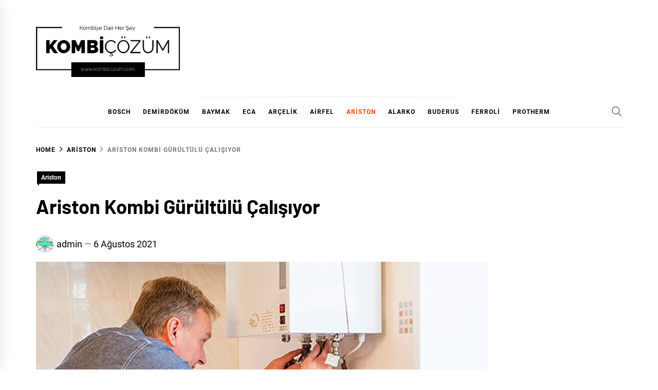

--- FILE ---
content_type: text/html; charset=UTF-8
request_url: https://www.kombicozum.com/ariston-kombi-gurultulu-calisiyor/
body_size: 21676
content:
<!DOCTYPE html>
<html lang="tr" prefix="og: https://ogp.me/ns#">
<head>
    <meta charset="UTF-8">
    <meta name="viewport" content="width=device-width, initial-scale=1.0, maximum-scale=1.0, user-scalable=no" />
    <link rel="profile" href="https://gmpg.org/xfn/11">

    	<style>img:is([sizes="auto" i], [sizes^="auto," i]) { contain-intrinsic-size: 3000px 1500px }</style>
	
<!-- Rank Math&#039;a Göre Arama Motoru Optimizasyonu - https://rankmath.com/ -->
<title>Ariston Kombi Gürültülü Çalışıyor</title>
<meta name="description" content="Teknolojik aletlerinizden gürültülü ses geliyor ve bu sık sık oluyorsa eğer mekanik bir arızadan söz etmek mümkün olabilir. Parça değişimi ya da ilgili"/>
<meta name="robots" content="follow, index, max-snippet:-1, max-video-preview:-1, max-image-preview:large"/>
<link rel="canonical" href="https://www.kombicozum.com/ariston-kombi-gurultulu-calisiyor/" />
<meta property="og:locale" content="tr_TR" />
<meta property="og:type" content="article" />
<meta property="og:title" content="Ariston Kombi Gürültülü Çalışıyor" />
<meta property="og:description" content="Teknolojik aletlerinizden gürültülü ses geliyor ve bu sık sık oluyorsa eğer mekanik bir arızadan söz etmek mümkün olabilir. Parça değişimi ya da ilgili" />
<meta property="og:url" content="https://www.kombicozum.com/ariston-kombi-gurultulu-calisiyor/" />
<meta property="og:site_name" content="Kombi Arıza Çözümleri" />
<meta property="article:section" content="Ariston" />
<meta property="og:image" content="https://www.kombicozum.com/wp-content/uploads/2020/02/kombi-ariza-1.jpg" />
<meta property="og:image:secure_url" content="https://www.kombicozum.com/wp-content/uploads/2020/02/kombi-ariza-1.jpg" />
<meta property="og:image:width" content="879" />
<meta property="og:image:height" content="400" />
<meta property="og:image:alt" content="Gürültülü" />
<meta property="og:image:type" content="image/jpeg" />
<meta property="article:published_time" content="2021-08-06T09:32:53+03:00" />
<meta name="twitter:card" content="summary_large_image" />
<meta name="twitter:title" content="Ariston Kombi Gürültülü Çalışıyor" />
<meta name="twitter:description" content="Teknolojik aletlerinizden gürültülü ses geliyor ve bu sık sık oluyorsa eğer mekanik bir arızadan söz etmek mümkün olabilir. Parça değişimi ya da ilgili" />
<meta name="twitter:image" content="https://www.kombicozum.com/wp-content/uploads/2020/02/kombi-ariza-1.jpg" />
<meta name="twitter:label1" content="Yazan" />
<meta name="twitter:data1" content="admin" />
<meta name="twitter:label2" content="Okuma süresi" />
<meta name="twitter:data2" content="Bir dakikadan az" />
<script type="application/ld+json" class="rank-math-schema">{"@context":"https://schema.org","@graph":[{"@type":["Person","Organization"],"@id":"https://www.kombicozum.com/#person","name":"Kombi Ar\u0131za \u00c7\u00f6z\u00fcmleri","logo":{"@type":"ImageObject","@id":"https://www.kombicozum.com/#logo","url":"https://www.kombicozum.com/wp-content/uploads/2020/02/cropped-kombi-cozum-logo.png","contentUrl":"https://www.kombicozum.com/wp-content/uploads/2020/02/cropped-kombi-cozum-logo.png","caption":"Kombi Ar\u0131za \u00c7\u00f6z\u00fcmleri","inLanguage":"tr","width":"700","height":"249"},"image":{"@type":"ImageObject","@id":"https://www.kombicozum.com/#logo","url":"https://www.kombicozum.com/wp-content/uploads/2020/02/cropped-kombi-cozum-logo.png","contentUrl":"https://www.kombicozum.com/wp-content/uploads/2020/02/cropped-kombi-cozum-logo.png","caption":"Kombi Ar\u0131za \u00c7\u00f6z\u00fcmleri","inLanguage":"tr","width":"700","height":"249"}},{"@type":"WebSite","@id":"https://www.kombicozum.com/#website","url":"https://www.kombicozum.com","name":"Kombi Ar\u0131za \u00c7\u00f6z\u00fcmleri","publisher":{"@id":"https://www.kombicozum.com/#person"},"inLanguage":"tr"},{"@type":"ImageObject","@id":"https://www.kombicozum.com/wp-content/uploads/2020/02/kombi-ariza-1.jpg","url":"https://www.kombicozum.com/wp-content/uploads/2020/02/kombi-ariza-1.jpg","width":"879","height":"400","inLanguage":"tr"},{"@type":"BreadcrumbList","@id":"https://www.kombicozum.com/ariston-kombi-gurultulu-calisiyor/#breadcrumb","itemListElement":[{"@type":"ListItem","position":"1","item":{"@id":"https://www.kombicozum.com","name":"Ev"}},{"@type":"ListItem","position":"2","item":{"@id":"https://www.kombicozum.com/kategori/ariston/","name":"Ariston"}},{"@type":"ListItem","position":"3","item":{"@id":"https://www.kombicozum.com/ariston-kombi-gurultulu-calisiyor/","name":"Ariston Kombi G\u00fcr\u00fclt\u00fcl\u00fc \u00c7al\u0131\u015f\u0131yor"}}]},{"@type":"WebPage","@id":"https://www.kombicozum.com/ariston-kombi-gurultulu-calisiyor/#webpage","url":"https://www.kombicozum.com/ariston-kombi-gurultulu-calisiyor/","name":"Ariston Kombi G\u00fcr\u00fclt\u00fcl\u00fc \u00c7al\u0131\u015f\u0131yor","datePublished":"2021-08-06T09:32:53+03:00","dateModified":"2021-08-06T09:32:53+03:00","isPartOf":{"@id":"https://www.kombicozum.com/#website"},"primaryImageOfPage":{"@id":"https://www.kombicozum.com/wp-content/uploads/2020/02/kombi-ariza-1.jpg"},"inLanguage":"tr","breadcrumb":{"@id":"https://www.kombicozum.com/ariston-kombi-gurultulu-calisiyor/#breadcrumb"}},{"@type":"Person","@id":"https://www.kombicozum.com/ariston-kombi-gurultulu-calisiyor/#author","name":"admin","image":{"@type":"ImageObject","@id":"https://secure.gravatar.com/avatar/a5b730465d5c9d49d1dd33d04c7c7672ceb7574f91296a2af00c7db2edf79371?s=96&amp;d=monsterid&amp;r=g","url":"https://secure.gravatar.com/avatar/a5b730465d5c9d49d1dd33d04c7c7672ceb7574f91296a2af00c7db2edf79371?s=96&amp;d=monsterid&amp;r=g","caption":"admin","inLanguage":"tr"}},{"@type":"BlogPosting","headline":"Ariston Kombi G\u00fcr\u00fclt\u00fcl\u00fc \u00c7al\u0131\u015f\u0131yor","keywords":"G\u00fcr\u00fclt\u00fcl\u00fc","datePublished":"2021-08-06T09:32:53+03:00","dateModified":"2021-08-06T09:32:53+03:00","articleSection":"Ariston","author":{"@id":"https://www.kombicozum.com/ariston-kombi-gurultulu-calisiyor/#author","name":"admin"},"publisher":{"@id":"https://www.kombicozum.com/#person"},"description":"Teknolojik aletlerinizden g\u00fcr\u00fclt\u00fcl\u00fc ses geliyor ve bu s\u0131k s\u0131k oluyorsa e\u011fer mekanik bir ar\u0131zadan s\u00f6z etmek m\u00fcmk\u00fcn olabilir. Par\u00e7a de\u011fi\u015fimi ya da ilgili","name":"Ariston Kombi G\u00fcr\u00fclt\u00fcl\u00fc \u00c7al\u0131\u015f\u0131yor","@id":"https://www.kombicozum.com/ariston-kombi-gurultulu-calisiyor/#richSnippet","isPartOf":{"@id":"https://www.kombicozum.com/ariston-kombi-gurultulu-calisiyor/#webpage"},"image":{"@id":"https://www.kombicozum.com/wp-content/uploads/2020/02/kombi-ariza-1.jpg"},"inLanguage":"tr","mainEntityOfPage":{"@id":"https://www.kombicozum.com/ariston-kombi-gurultulu-calisiyor/#webpage"}}]}</script>
<!-- /Rank Math WordPress SEO eklentisi -->

<link rel="alternate" type="application/rss+xml" title="Kombi Arıza Çözümleri &raquo; akışı" href="https://www.kombicozum.com/feed/" />
<link rel="alternate" type="application/rss+xml" title="Kombi Arıza Çözümleri &raquo; yorum akışı" href="https://www.kombicozum.com/comments/feed/" />
<script type="text/javascript" id="wpp-js" src="https://www.kombicozum.com/wp-content/plugins/wordpress-popular-posts/assets/js/wpp.min.js?ver=7.3.3" data-sampling="0" data-sampling-rate="100" data-api-url="https://www.kombicozum.com/wp-json/wordpress-popular-posts" data-post-id="910" data-token="232a600fcf" data-lang="0" data-debug="0"></script>
<link rel="alternate" type="application/rss+xml" title="Kombi Arıza Çözümleri &raquo; Ariston Kombi Gürültülü Çalışıyor yorum akışı" href="https://www.kombicozum.com/ariston-kombi-gurultulu-calisiyor/feed/" />
<script type="text/javascript">
/* <![CDATA[ */
window._wpemojiSettings = {"baseUrl":"https:\/\/s.w.org\/images\/core\/emoji\/16.0.1\/72x72\/","ext":".png","svgUrl":"https:\/\/s.w.org\/images\/core\/emoji\/16.0.1\/svg\/","svgExt":".svg","source":{"concatemoji":"https:\/\/www.kombicozum.com\/wp-includes\/js\/wp-emoji-release.min.js?ver=6.8.3"}};
/*! This file is auto-generated */
!function(s,n){var o,i,e;function c(e){try{var t={supportTests:e,timestamp:(new Date).valueOf()};sessionStorage.setItem(o,JSON.stringify(t))}catch(e){}}function p(e,t,n){e.clearRect(0,0,e.canvas.width,e.canvas.height),e.fillText(t,0,0);var t=new Uint32Array(e.getImageData(0,0,e.canvas.width,e.canvas.height).data),a=(e.clearRect(0,0,e.canvas.width,e.canvas.height),e.fillText(n,0,0),new Uint32Array(e.getImageData(0,0,e.canvas.width,e.canvas.height).data));return t.every(function(e,t){return e===a[t]})}function u(e,t){e.clearRect(0,0,e.canvas.width,e.canvas.height),e.fillText(t,0,0);for(var n=e.getImageData(16,16,1,1),a=0;a<n.data.length;a++)if(0!==n.data[a])return!1;return!0}function f(e,t,n,a){switch(t){case"flag":return n(e,"\ud83c\udff3\ufe0f\u200d\u26a7\ufe0f","\ud83c\udff3\ufe0f\u200b\u26a7\ufe0f")?!1:!n(e,"\ud83c\udde8\ud83c\uddf6","\ud83c\udde8\u200b\ud83c\uddf6")&&!n(e,"\ud83c\udff4\udb40\udc67\udb40\udc62\udb40\udc65\udb40\udc6e\udb40\udc67\udb40\udc7f","\ud83c\udff4\u200b\udb40\udc67\u200b\udb40\udc62\u200b\udb40\udc65\u200b\udb40\udc6e\u200b\udb40\udc67\u200b\udb40\udc7f");case"emoji":return!a(e,"\ud83e\udedf")}return!1}function g(e,t,n,a){var r="undefined"!=typeof WorkerGlobalScope&&self instanceof WorkerGlobalScope?new OffscreenCanvas(300,150):s.createElement("canvas"),o=r.getContext("2d",{willReadFrequently:!0}),i=(o.textBaseline="top",o.font="600 32px Arial",{});return e.forEach(function(e){i[e]=t(o,e,n,a)}),i}function t(e){var t=s.createElement("script");t.src=e,t.defer=!0,s.head.appendChild(t)}"undefined"!=typeof Promise&&(o="wpEmojiSettingsSupports",i=["flag","emoji"],n.supports={everything:!0,everythingExceptFlag:!0},e=new Promise(function(e){s.addEventListener("DOMContentLoaded",e,{once:!0})}),new Promise(function(t){var n=function(){try{var e=JSON.parse(sessionStorage.getItem(o));if("object"==typeof e&&"number"==typeof e.timestamp&&(new Date).valueOf()<e.timestamp+604800&&"object"==typeof e.supportTests)return e.supportTests}catch(e){}return null}();if(!n){if("undefined"!=typeof Worker&&"undefined"!=typeof OffscreenCanvas&&"undefined"!=typeof URL&&URL.createObjectURL&&"undefined"!=typeof Blob)try{var e="postMessage("+g.toString()+"("+[JSON.stringify(i),f.toString(),p.toString(),u.toString()].join(",")+"));",a=new Blob([e],{type:"text/javascript"}),r=new Worker(URL.createObjectURL(a),{name:"wpTestEmojiSupports"});return void(r.onmessage=function(e){c(n=e.data),r.terminate(),t(n)})}catch(e){}c(n=g(i,f,p,u))}t(n)}).then(function(e){for(var t in e)n.supports[t]=e[t],n.supports.everything=n.supports.everything&&n.supports[t],"flag"!==t&&(n.supports.everythingExceptFlag=n.supports.everythingExceptFlag&&n.supports[t]);n.supports.everythingExceptFlag=n.supports.everythingExceptFlag&&!n.supports.flag,n.DOMReady=!1,n.readyCallback=function(){n.DOMReady=!0}}).then(function(){return e}).then(function(){var e;n.supports.everything||(n.readyCallback(),(e=n.source||{}).concatemoji?t(e.concatemoji):e.wpemoji&&e.twemoji&&(t(e.twemoji),t(e.wpemoji)))}))}((window,document),window._wpemojiSettings);
/* ]]> */
</script>
<style>@media screen and (max-width: 650px) {body {padding-bottom:60px;}}</style><link rel='stylesheet' id='structured-content-frontend-css' href='https://www.kombicozum.com/wp-content/plugins/structured-content/dist/blocks.style.build.css?ver=1.7.0' type='text/css' media='all' />
<style id='wp-emoji-styles-inline-css' type='text/css'>

	img.wp-smiley, img.emoji {
		display: inline !important;
		border: none !important;
		box-shadow: none !important;
		height: 1em !important;
		width: 1em !important;
		margin: 0 0.07em !important;
		vertical-align: -0.1em !important;
		background: none !important;
		padding: 0 !important;
	}
</style>
<link rel='stylesheet' id='wp-block-library-css' href='https://www.kombicozum.com/wp-includes/css/dist/block-library/style.min.css?ver=6.8.3' type='text/css' media='all' />
<style id='wp-block-library-theme-inline-css' type='text/css'>
.wp-block-audio :where(figcaption){color:#555;font-size:13px;text-align:center}.is-dark-theme .wp-block-audio :where(figcaption){color:#ffffffa6}.wp-block-audio{margin:0 0 1em}.wp-block-code{border:1px solid #ccc;border-radius:4px;font-family:Menlo,Consolas,monaco,monospace;padding:.8em 1em}.wp-block-embed :where(figcaption){color:#555;font-size:13px;text-align:center}.is-dark-theme .wp-block-embed :where(figcaption){color:#ffffffa6}.wp-block-embed{margin:0 0 1em}.blocks-gallery-caption{color:#555;font-size:13px;text-align:center}.is-dark-theme .blocks-gallery-caption{color:#ffffffa6}:root :where(.wp-block-image figcaption){color:#555;font-size:13px;text-align:center}.is-dark-theme :root :where(.wp-block-image figcaption){color:#ffffffa6}.wp-block-image{margin:0 0 1em}.wp-block-pullquote{border-bottom:4px solid;border-top:4px solid;color:currentColor;margin-bottom:1.75em}.wp-block-pullquote cite,.wp-block-pullquote footer,.wp-block-pullquote__citation{color:currentColor;font-size:.8125em;font-style:normal;text-transform:uppercase}.wp-block-quote{border-left:.25em solid;margin:0 0 1.75em;padding-left:1em}.wp-block-quote cite,.wp-block-quote footer{color:currentColor;font-size:.8125em;font-style:normal;position:relative}.wp-block-quote:where(.has-text-align-right){border-left:none;border-right:.25em solid;padding-left:0;padding-right:1em}.wp-block-quote:where(.has-text-align-center){border:none;padding-left:0}.wp-block-quote.is-large,.wp-block-quote.is-style-large,.wp-block-quote:where(.is-style-plain){border:none}.wp-block-search .wp-block-search__label{font-weight:700}.wp-block-search__button{border:1px solid #ccc;padding:.375em .625em}:where(.wp-block-group.has-background){padding:1.25em 2.375em}.wp-block-separator.has-css-opacity{opacity:.4}.wp-block-separator{border:none;border-bottom:2px solid;margin-left:auto;margin-right:auto}.wp-block-separator.has-alpha-channel-opacity{opacity:1}.wp-block-separator:not(.is-style-wide):not(.is-style-dots){width:100px}.wp-block-separator.has-background:not(.is-style-dots){border-bottom:none;height:1px}.wp-block-separator.has-background:not(.is-style-wide):not(.is-style-dots){height:2px}.wp-block-table{margin:0 0 1em}.wp-block-table td,.wp-block-table th{word-break:normal}.wp-block-table :where(figcaption){color:#555;font-size:13px;text-align:center}.is-dark-theme .wp-block-table :where(figcaption){color:#ffffffa6}.wp-block-video :where(figcaption){color:#555;font-size:13px;text-align:center}.is-dark-theme .wp-block-video :where(figcaption){color:#ffffffa6}.wp-block-video{margin:0 0 1em}:root :where(.wp-block-template-part.has-background){margin-bottom:0;margin-top:0;padding:1.25em 2.375em}
</style>
<style id='classic-theme-styles-inline-css' type='text/css'>
/*! This file is auto-generated */
.wp-block-button__link{color:#fff;background-color:#32373c;border-radius:9999px;box-shadow:none;text-decoration:none;padding:calc(.667em + 2px) calc(1.333em + 2px);font-size:1.125em}.wp-block-file__button{background:#32373c;color:#fff;text-decoration:none}
</style>
<style id='global-styles-inline-css' type='text/css'>
:root{--wp--preset--aspect-ratio--square: 1;--wp--preset--aspect-ratio--4-3: 4/3;--wp--preset--aspect-ratio--3-4: 3/4;--wp--preset--aspect-ratio--3-2: 3/2;--wp--preset--aspect-ratio--2-3: 2/3;--wp--preset--aspect-ratio--16-9: 16/9;--wp--preset--aspect-ratio--9-16: 9/16;--wp--preset--color--black: #000000;--wp--preset--color--cyan-bluish-gray: #abb8c3;--wp--preset--color--white: #ffffff;--wp--preset--color--pale-pink: #f78da7;--wp--preset--color--vivid-red: #cf2e2e;--wp--preset--color--luminous-vivid-orange: #ff6900;--wp--preset--color--luminous-vivid-amber: #fcb900;--wp--preset--color--light-green-cyan: #7bdcb5;--wp--preset--color--vivid-green-cyan: #00d084;--wp--preset--color--pale-cyan-blue: #8ed1fc;--wp--preset--color--vivid-cyan-blue: #0693e3;--wp--preset--color--vivid-purple: #9b51e0;--wp--preset--gradient--vivid-cyan-blue-to-vivid-purple: linear-gradient(135deg,rgba(6,147,227,1) 0%,rgb(155,81,224) 100%);--wp--preset--gradient--light-green-cyan-to-vivid-green-cyan: linear-gradient(135deg,rgb(122,220,180) 0%,rgb(0,208,130) 100%);--wp--preset--gradient--luminous-vivid-amber-to-luminous-vivid-orange: linear-gradient(135deg,rgba(252,185,0,1) 0%,rgba(255,105,0,1) 100%);--wp--preset--gradient--luminous-vivid-orange-to-vivid-red: linear-gradient(135deg,rgba(255,105,0,1) 0%,rgb(207,46,46) 100%);--wp--preset--gradient--very-light-gray-to-cyan-bluish-gray: linear-gradient(135deg,rgb(238,238,238) 0%,rgb(169,184,195) 100%);--wp--preset--gradient--cool-to-warm-spectrum: linear-gradient(135deg,rgb(74,234,220) 0%,rgb(151,120,209) 20%,rgb(207,42,186) 40%,rgb(238,44,130) 60%,rgb(251,105,98) 80%,rgb(254,248,76) 100%);--wp--preset--gradient--blush-light-purple: linear-gradient(135deg,rgb(255,206,236) 0%,rgb(152,150,240) 100%);--wp--preset--gradient--blush-bordeaux: linear-gradient(135deg,rgb(254,205,165) 0%,rgb(254,45,45) 50%,rgb(107,0,62) 100%);--wp--preset--gradient--luminous-dusk: linear-gradient(135deg,rgb(255,203,112) 0%,rgb(199,81,192) 50%,rgb(65,88,208) 100%);--wp--preset--gradient--pale-ocean: linear-gradient(135deg,rgb(255,245,203) 0%,rgb(182,227,212) 50%,rgb(51,167,181) 100%);--wp--preset--gradient--electric-grass: linear-gradient(135deg,rgb(202,248,128) 0%,rgb(113,206,126) 100%);--wp--preset--gradient--midnight: linear-gradient(135deg,rgb(2,3,129) 0%,rgb(40,116,252) 100%);--wp--preset--font-size--small: 13px;--wp--preset--font-size--medium: 20px;--wp--preset--font-size--large: 36px;--wp--preset--font-size--x-large: 42px;--wp--preset--spacing--20: 0.44rem;--wp--preset--spacing--30: 0.67rem;--wp--preset--spacing--40: 1rem;--wp--preset--spacing--50: 1.5rem;--wp--preset--spacing--60: 2.25rem;--wp--preset--spacing--70: 3.38rem;--wp--preset--spacing--80: 5.06rem;--wp--preset--shadow--natural: 6px 6px 9px rgba(0, 0, 0, 0.2);--wp--preset--shadow--deep: 12px 12px 50px rgba(0, 0, 0, 0.4);--wp--preset--shadow--sharp: 6px 6px 0px rgba(0, 0, 0, 0.2);--wp--preset--shadow--outlined: 6px 6px 0px -3px rgba(255, 255, 255, 1), 6px 6px rgba(0, 0, 0, 1);--wp--preset--shadow--crisp: 6px 6px 0px rgba(0, 0, 0, 1);}:where(.is-layout-flex){gap: 0.5em;}:where(.is-layout-grid){gap: 0.5em;}body .is-layout-flex{display: flex;}.is-layout-flex{flex-wrap: wrap;align-items: center;}.is-layout-flex > :is(*, div){margin: 0;}body .is-layout-grid{display: grid;}.is-layout-grid > :is(*, div){margin: 0;}:where(.wp-block-columns.is-layout-flex){gap: 2em;}:where(.wp-block-columns.is-layout-grid){gap: 2em;}:where(.wp-block-post-template.is-layout-flex){gap: 1.25em;}:where(.wp-block-post-template.is-layout-grid){gap: 1.25em;}.has-black-color{color: var(--wp--preset--color--black) !important;}.has-cyan-bluish-gray-color{color: var(--wp--preset--color--cyan-bluish-gray) !important;}.has-white-color{color: var(--wp--preset--color--white) !important;}.has-pale-pink-color{color: var(--wp--preset--color--pale-pink) !important;}.has-vivid-red-color{color: var(--wp--preset--color--vivid-red) !important;}.has-luminous-vivid-orange-color{color: var(--wp--preset--color--luminous-vivid-orange) !important;}.has-luminous-vivid-amber-color{color: var(--wp--preset--color--luminous-vivid-amber) !important;}.has-light-green-cyan-color{color: var(--wp--preset--color--light-green-cyan) !important;}.has-vivid-green-cyan-color{color: var(--wp--preset--color--vivid-green-cyan) !important;}.has-pale-cyan-blue-color{color: var(--wp--preset--color--pale-cyan-blue) !important;}.has-vivid-cyan-blue-color{color: var(--wp--preset--color--vivid-cyan-blue) !important;}.has-vivid-purple-color{color: var(--wp--preset--color--vivid-purple) !important;}.has-black-background-color{background-color: var(--wp--preset--color--black) !important;}.has-cyan-bluish-gray-background-color{background-color: var(--wp--preset--color--cyan-bluish-gray) !important;}.has-white-background-color{background-color: var(--wp--preset--color--white) !important;}.has-pale-pink-background-color{background-color: var(--wp--preset--color--pale-pink) !important;}.has-vivid-red-background-color{background-color: var(--wp--preset--color--vivid-red) !important;}.has-luminous-vivid-orange-background-color{background-color: var(--wp--preset--color--luminous-vivid-orange) !important;}.has-luminous-vivid-amber-background-color{background-color: var(--wp--preset--color--luminous-vivid-amber) !important;}.has-light-green-cyan-background-color{background-color: var(--wp--preset--color--light-green-cyan) !important;}.has-vivid-green-cyan-background-color{background-color: var(--wp--preset--color--vivid-green-cyan) !important;}.has-pale-cyan-blue-background-color{background-color: var(--wp--preset--color--pale-cyan-blue) !important;}.has-vivid-cyan-blue-background-color{background-color: var(--wp--preset--color--vivid-cyan-blue) !important;}.has-vivid-purple-background-color{background-color: var(--wp--preset--color--vivid-purple) !important;}.has-black-border-color{border-color: var(--wp--preset--color--black) !important;}.has-cyan-bluish-gray-border-color{border-color: var(--wp--preset--color--cyan-bluish-gray) !important;}.has-white-border-color{border-color: var(--wp--preset--color--white) !important;}.has-pale-pink-border-color{border-color: var(--wp--preset--color--pale-pink) !important;}.has-vivid-red-border-color{border-color: var(--wp--preset--color--vivid-red) !important;}.has-luminous-vivid-orange-border-color{border-color: var(--wp--preset--color--luminous-vivid-orange) !important;}.has-luminous-vivid-amber-border-color{border-color: var(--wp--preset--color--luminous-vivid-amber) !important;}.has-light-green-cyan-border-color{border-color: var(--wp--preset--color--light-green-cyan) !important;}.has-vivid-green-cyan-border-color{border-color: var(--wp--preset--color--vivid-green-cyan) !important;}.has-pale-cyan-blue-border-color{border-color: var(--wp--preset--color--pale-cyan-blue) !important;}.has-vivid-cyan-blue-border-color{border-color: var(--wp--preset--color--vivid-cyan-blue) !important;}.has-vivid-purple-border-color{border-color: var(--wp--preset--color--vivid-purple) !important;}.has-vivid-cyan-blue-to-vivid-purple-gradient-background{background: var(--wp--preset--gradient--vivid-cyan-blue-to-vivid-purple) !important;}.has-light-green-cyan-to-vivid-green-cyan-gradient-background{background: var(--wp--preset--gradient--light-green-cyan-to-vivid-green-cyan) !important;}.has-luminous-vivid-amber-to-luminous-vivid-orange-gradient-background{background: var(--wp--preset--gradient--luminous-vivid-amber-to-luminous-vivid-orange) !important;}.has-luminous-vivid-orange-to-vivid-red-gradient-background{background: var(--wp--preset--gradient--luminous-vivid-orange-to-vivid-red) !important;}.has-very-light-gray-to-cyan-bluish-gray-gradient-background{background: var(--wp--preset--gradient--very-light-gray-to-cyan-bluish-gray) !important;}.has-cool-to-warm-spectrum-gradient-background{background: var(--wp--preset--gradient--cool-to-warm-spectrum) !important;}.has-blush-light-purple-gradient-background{background: var(--wp--preset--gradient--blush-light-purple) !important;}.has-blush-bordeaux-gradient-background{background: var(--wp--preset--gradient--blush-bordeaux) !important;}.has-luminous-dusk-gradient-background{background: var(--wp--preset--gradient--luminous-dusk) !important;}.has-pale-ocean-gradient-background{background: var(--wp--preset--gradient--pale-ocean) !important;}.has-electric-grass-gradient-background{background: var(--wp--preset--gradient--electric-grass) !important;}.has-midnight-gradient-background{background: var(--wp--preset--gradient--midnight) !important;}.has-small-font-size{font-size: var(--wp--preset--font-size--small) !important;}.has-medium-font-size{font-size: var(--wp--preset--font-size--medium) !important;}.has-large-font-size{font-size: var(--wp--preset--font-size--large) !important;}.has-x-large-font-size{font-size: var(--wp--preset--font-size--x-large) !important;}
:where(.wp-block-post-template.is-layout-flex){gap: 1.25em;}:where(.wp-block-post-template.is-layout-grid){gap: 1.25em;}
:where(.wp-block-columns.is-layout-flex){gap: 2em;}:where(.wp-block-columns.is-layout-grid){gap: 2em;}
:root :where(.wp-block-pullquote){font-size: 1.5em;line-height: 1.6;}
</style>
<link rel='stylesheet' id='wordpress-popular-posts-css-css' href='https://www.kombicozum.com/wp-content/plugins/wordpress-popular-posts/assets/css/wpp.css?ver=7.3.3' type='text/css' media='all' />
<link rel='stylesheet' id='blog-prime-google-fonts-css' href='https://www.kombicozum.com/wp-content/fonts/335f0fad6bf23cb938b3dd8020655924.css?ver=1.3.5' type='text/css' media='all' />
<link rel='stylesheet' id='ionicons-css' href='https://www.kombicozum.com/wp-content/themes/blog-prime/assets/lib/ionicons/css/ionicons.min.css?ver=6.8.3' type='text/css' media='all' />
<link rel='stylesheet' id='slick-css' href='https://www.kombicozum.com/wp-content/themes/blog-prime/assets/lib/slick/css/slick.min.css?ver=6.8.3' type='text/css' media='all' />
<link rel='stylesheet' id='magnific-popup-css' href='https://www.kombicozum.com/wp-content/themes/blog-prime/assets/lib/magnific-popup/magnific-popup.css?ver=6.8.3' type='text/css' media='all' />
<link rel='stylesheet' id='sidr-nav-css' href='https://www.kombicozum.com/wp-content/themes/blog-prime/assets/lib/sidr/css/jquery.sidr.dark.css?ver=6.8.3' type='text/css' media='all' />
<link rel='stylesheet' id='aos-css' href='https://www.kombicozum.com/wp-content/themes/blog-prime/assets/lib/aos/css/aos.css?ver=6.8.3' type='text/css' media='all' />
<link rel='stylesheet' id='blog-prime-style-css' href='https://www.kombicozum.com/wp-content/themes/blog-prime/style.css?ver=6.8.3' type='text/css' media='all' />
<link rel='stylesheet' id='call-now-button-modern-style-css' href='https://www.kombicozum.com/wp-content/plugins/call-now-button/resources/style/modern.css?ver=1.5.1' type='text/css' media='all' />
<script type="text/javascript" src="https://www.kombicozum.com/wp-includes/js/jquery/jquery.min.js?ver=3.7.1" id="jquery-core-js"></script>
<script type="text/javascript" src="https://www.kombicozum.com/wp-includes/js/jquery/jquery-migrate.min.js?ver=3.4.1" id="jquery-migrate-js"></script>
<script type="text/javascript" id="track-the-click-js-extra">
/* <![CDATA[ */
var ajax_var = {"nonce":"232a600fcf"};
var ttc_data = {"proBeacon":""};
/* ]]> */
</script>
<script type="text/javascript" src="https://www.kombicozum.com/wp-content/plugins/track-the-click/public/js/track-the-click-public.js?ver=0.4.0" id="track-the-click-js" data-noptimize="true" data-no-optimize="1"></script>
<script type="text/javascript" id="track-the-click-js-after" data-noptimize="true" data-no-optimize="1">
/* <![CDATA[ */
function getHomeURL() {return "https://www.kombicozum.com";}
function getPostID() {return 910;}
function showClickCounts() {return false;}
/* ]]> */
</script>
<link rel="https://api.w.org/" href="https://www.kombicozum.com/wp-json/" /><link rel="alternate" title="JSON" type="application/json" href="https://www.kombicozum.com/wp-json/wp/v2/posts/910" /><link rel="EditURI" type="application/rsd+xml" title="RSD" href="https://www.kombicozum.com/xmlrpc.php?rsd" />
<meta name="generator" content="WordPress 6.8.3" />
<link rel='shortlink' href='https://www.kombicozum.com/?p=910' />
<link rel="alternate" title="oEmbed (JSON)" type="application/json+oembed" href="https://www.kombicozum.com/wp-json/oembed/1.0/embed?url=https%3A%2F%2Fwww.kombicozum.com%2Fariston-kombi-gurultulu-calisiyor%2F" />
<link rel="alternate" title="oEmbed (XML)" type="text/xml+oembed" href="https://www.kombicozum.com/wp-json/oembed/1.0/embed?url=https%3A%2F%2Fwww.kombicozum.com%2Fariston-kombi-gurultulu-calisiyor%2F&#038;format=xml" />
            <style id="wpp-loading-animation-styles">@-webkit-keyframes bgslide{from{background-position-x:0}to{background-position-x:-200%}}@keyframes bgslide{from{background-position-x:0}to{background-position-x:-200%}}.wpp-widget-block-placeholder,.wpp-shortcode-placeholder{margin:0 auto;width:60px;height:3px;background:#dd3737;background:linear-gradient(90deg,#dd3737 0%,#571313 10%,#dd3737 100%);background-size:200% auto;border-radius:3px;-webkit-animation:bgslide 1s infinite linear;animation:bgslide 1s infinite linear}</style>
            		<style type="text/css">
					.site-title,
			.site-description {
				position: absolute;
				clip: rect(1px, 1px, 1px, 1px);
			}
				</style>
		<link rel="icon" href="https://www.kombicozum.com/wp-content/uploads/2021/08/cropped-favicon-150x150.png" sizes="32x32" />
<link rel="icon" href="https://www.kombicozum.com/wp-content/uploads/2021/08/cropped-favicon-300x300.png" sizes="192x192" />
<link rel="apple-touch-icon" href="https://www.kombicozum.com/wp-content/uploads/2021/08/cropped-favicon-300x300.png" />
<meta name="msapplication-TileImage" content="https://www.kombicozum.com/wp-content/uploads/2021/08/cropped-favicon-300x300.png" />
		<style type="text/css" id="wp-custom-css">
			.wp-block-quote {
	background: #bf0000;
    color: #fff;
	}		</style>
			<script type="application/ld+json">
    {
      "@context": "https://schema.org",
      "@type": "WebSite",
      "url": "https://www.kombicozum.com/",
      "potentialAction": {
        "@type": "SearchAction",
        "target": {
          "@type": "EntryPoint",
          "urlTemplate": "https://query.kombicozum.com/search?q={search_term_string}"
        },
        "query-input": "required name=search_term_string"
      }
    }
    </script>
</head>

<body data-rsssl=1 class="wp-singular post-template-default single single-post postid-910 single-format-standard wp-custom-logo wp-embed-responsive wp-theme-blog-prime right-sidebar no-offcanvas">
    
    <div class="preloader">
        <div class="blobs">
            <div class="blob-center"></div>
            <div class="blob"></div>
            <div class="blob"></div>
            <div class="blob"></div>
            <div class="blob"></div>
            <div class="blob"></div>
            <div class="blob"></div>
        </div>
        <svg xmlns="http://www.w3.org/2000/svg" version="1.1">
            <defs>
                <filter id="goo">
                    <feGaussianBlur in="SourceGraphic" stdDeviation="10" result="blur" />
                    <feColorMatrix in="blur" values="1 0 0 0 0  0 1 0 0 0  0 0 1 0 0  0 0 0 18 -7" result="goo" />
                    <feBlend in="SourceGraphic" in2="goo" />
                </filter>
            </defs>
        </svg>

    </div>


<div id="page" class="site">
    <a class="skip-link screen-reader-text" href="#content">Skip to content</a>

    
    <header id="masthead" class="site-header " >
        
        <div class="site-middlebar twp-align-left">
            <div class="wrapper">
                <div class="middlebar-items">

                    <div class="site-branding">
                        <a href="https://www.kombicozum.com/" class="custom-logo-link" rel="home"><img width="700" height="249" src="https://www.kombicozum.com/wp-content/uploads/2020/02/cropped-kombi-cozum-logo.png" class="custom-logo" alt="Kombi Arıza Çözümleri" decoding="async" fetchpriority="high" srcset="https://www.kombicozum.com/wp-content/uploads/2020/02/cropped-kombi-cozum-logo.png 700w, https://www.kombicozum.com/wp-content/uploads/2020/02/cropped-kombi-cozum-logo-300x107.png 300w" sizes="(max-width: 700px) 100vw, 700px" /></a>                            <p class="site-title">
                                <a href="https://www.kombicozum.com/" rel="home">Kombi Arıza Çözümleri</a>
                            </p>
                                            </div><!-- .site-branding -->

                    
                </div>
            </div>
        </div>
        <nav id="site-navigation" class="main-navigation">
            <div class="wrapper">
                <div class="navigation-area">

                                        <div class="nav-right">
                        
                        <a href="javascript:void(0)" class="icon-search">
                            <i class="ion-ios-search"></i>
                        </a>

                        
                                                
                    </div>

                    <div class="toggle-menu" aria-controls="primary-menu" aria-expanded="false">
                        <a class="offcanvas-toggle" href="#">
                            <div class="trigger-icon">
                               <span class="menu-label">
                                    Menu                                </span>
                            </div>
                        </a>
                    </div>

                    <div class="menu"><ul id="primary-menu" class="menu"><li id="menu-item-12" class="menu-item menu-item-type-taxonomy menu-item-object-category menu-item-12"><a href="https://www.kombicozum.com/kategori/bosch/">Bosch</a></li>
<li id="menu-item-14" class="menu-item menu-item-type-taxonomy menu-item-object-category menu-item-14"><a href="https://www.kombicozum.com/kategori/demirdokum/">Demirdöküm</a></li>
<li id="menu-item-10" class="menu-item menu-item-type-taxonomy menu-item-object-category menu-item-10"><a href="https://www.kombicozum.com/kategori/baymak/">Baymak</a></li>
<li id="menu-item-15" class="menu-item menu-item-type-taxonomy menu-item-object-category menu-item-15"><a href="https://www.kombicozum.com/kategori/eca/">ECA</a></li>
<li id="menu-item-1126" class="menu-item menu-item-type-taxonomy menu-item-object-category menu-item-1126"><a href="https://www.kombicozum.com/kategori/arcelik/">Arçelik</a></li>
<li id="menu-item-6" class="menu-item menu-item-type-taxonomy menu-item-object-category menu-item-6"><a href="https://www.kombicozum.com/kategori/airfel/">Airfel</a></li>
<li id="menu-item-9" class="menu-item menu-item-type-taxonomy menu-item-object-category current-post-ancestor current-menu-parent current-post-parent menu-item-9"><a href="https://www.kombicozum.com/kategori/ariston/">Ariston</a></li>
<li id="menu-item-7" class="menu-item menu-item-type-taxonomy menu-item-object-category menu-item-7"><a href="https://www.kombicozum.com/kategori/alarko/">Alarko</a></li>
<li id="menu-item-13" class="menu-item menu-item-type-taxonomy menu-item-object-category menu-item-13"><a href="https://www.kombicozum.com/kategori/buderus/">Buderus</a></li>
<li id="menu-item-16" class="menu-item menu-item-type-taxonomy menu-item-object-category menu-item-16"><a href="https://www.kombicozum.com/kategori/ferroli/">Ferroli</a></li>
<li id="menu-item-1188" class="menu-item menu-item-type-taxonomy menu-item-object-category menu-item-1188"><a href="https://www.kombicozum.com/kategori/protherm/">Protherm</a></li>
</ul></div>                </div>
            </div>
        </nav><!-- #site-navigation -->
    </header><!-- #masthead -->

    
        <div class="twp-inner-banner">
            <div class="wrapper">

                <nav role="navigation" aria-label="Breadcrumbs" class="breadcrumb-trail breadcrumbs" itemprop="breadcrumb"><ul class="trail-items" itemscope itemtype="http://schema.org/BreadcrumbList"><meta name="numberOfItems" content="3" /><meta name="itemListOrder" content="Ascending" /><li itemprop="itemListElement" itemscope itemtype="http://schema.org/ListItem" class="trail-item trail-begin"><a href="https://www.kombicozum.com/" rel="home" itemprop="item"><span itemprop="name">Home</span></a><meta itemprop="position" content="1" /></li><li itemprop="itemListElement" itemscope itemtype="http://schema.org/ListItem" class="trail-item"><a href="https://www.kombicozum.com/kategori/ariston/" itemprop="item"><span itemprop="name">Ariston</span></a><meta itemprop="position" content="2" /></li><li itemprop="itemListElement" itemscope itemtype="http://schema.org/ListItem" class="trail-item trail-end"><a href="https://www.kombicozum.com/ariston-kombi-gurultulu-calisiyor/" itemprop="item"><span itemprop="name">Ariston Kombi Gürültülü Çalışıyor</span></a><meta itemprop="position" content="3" /></li></ul></nav>
                <div class="twp-banner-details">

                    <div class="entry-meta entry-meta-category"><span class="cat-links">
								<a href="https://www.kombicozum.com/kategori/ariston/" rel="category tag">Ariston</a>

							</span></div><header class="entry-header"><h1 class="entry-title entry-title-big">Ariston Kombi Gürültülü Çalışıyor</h1>
                                    <div class="entry-meta">
                                        <span class="author-img"> <img alt='' src='https://secure.gravatar.com/avatar/a5b730465d5c9d49d1dd33d04c7c7672ceb7574f91296a2af00c7db2edf79371?s=100&#038;d=monsterid&#038;r=g' class='avatar avatar-100 photo avatar-img' height='100' width='100' /></span><span class="byline"> <span class="author vcard"><a class="url fn n" href="https://www.kombicozum.com/author/admin/">admin</a></span></span><span class='sep-date-author'><i class='ion ion-ios-remove'></i></span><span class="posted-on"><a href="https://www.kombicozum.com/2021/08/06/" rel="bookmark"><time class="entry-date published" datetime="2021-08-06T09:32:53+03:00">6 Ağustos 2021</time><time class="updated" datetime="2021-05-27T12:50:25+03:00">27 Mayıs 2021</time></a></span>                                    </div><!-- .entry-meta -->

                                </header>
			<div class="post-thumbnail">
				<img width="879" height="400" src="https://www.kombicozum.com/wp-content/uploads/2020/02/kombi-ariza-1.jpg" class="attachment-post-thumbnail size-post-thumbnail wp-post-image" alt="" decoding="async" srcset="https://www.kombicozum.com/wp-content/uploads/2020/02/kombi-ariza-1.jpg 879w, https://www.kombicozum.com/wp-content/uploads/2020/02/kombi-ariza-1-300x137.jpg 300w" sizes="(max-width: 879px) 100vw, 879px" />                <div class="post-thumbnail-corner"></div>
			</div><!-- .post-thumbnail -->

		
                </div>

            </div>
        </div>
    
    
    <div id="content" class="site-content">
    <div id="primary" class="content-area">
        <div class="post-content-wrap">
                
                <main id="main" class="site-main">

                    
<article id="post-910" class="post-910 post type-post status-publish format-standard has-post-thumbnail hentry category-ariston" >

			
		
		<div class="article-details">
			
			
			<div class="entry-content">
				
<p>Teknolojik aletlerinizden gürültülü ses geliyor ve bu sık sık oluyorsa eğer mekanik bir arızadan söz etmek mümkün olabilir. Parça değişimi ya da ilgili parçanın onarımı ile birlikte bu sorun elbette giderilecektir. <strong><span class="has-inline-color has-vivid-red-color">Ariston kombi gürültülü çalışıyor </span></strong>başlığı altında ilgili konuyu hep birlikte inceleyecek ve soru işaretlerini de gidermeye çalışacağız.</p>



<ul class="has-medium-font-size wp-block-list"><li>Gürültünün öncelikli nedenlerinden bir tanesi devir daim pompasındaki hasar olabilir. Bu kısmın kontrol edilmesi gerekiyor ve bunu tek başınıza yapmanızı da kesinlikle tavsiye etmiyoruz. Burada profesyonel bir destek almak her zaman için daha doğru ve daha sağlıklı olacaktır.</li><li>Devir daim pompasının onarılması yerine yenisi ile değiştirilmesi de daha doğru olacaktır diye düşünüyoruz. Bu sayede kombilerinizden alacağınız verim artacak ve sorunsuz bir kullanım söz konusu hale gelecektir.</li></ul>



<p>Ariston marka kombileriniz gürültülü çalışıyorsa eğer sizle de konu hakkında servis ekiplerinden bilgi alabilirsiniz. Az önce de ifade ettiğimiz gibi ne yazık ki tek başınıza çözebileceğiniz bir sorun değildir.</p>
			</div><!-- .entry-content -->

						<footer class="entry-footer">
							</footer><!-- .entry-footer -->

		</div>

	
</article><!-- #post-910 -->
                        <div class="twp-navigation-wrapper">
	<nav class="navigation post-navigation" aria-label="Yazılar">
		<h2 class="screen-reader-text">Yazı gezinmesi</h2>
		<div class="nav-links"><div class="nav-previous"><a href="https://www.kombicozum.com/ariston-kombi-calisiyor-petekler-isinmiyor/" rel="prev"><h2 class="entry-title entry-title-medium" aria-hidden="true">Previous</h2> <span class="screen-reader-text">Previous post:</span> <h3 class="entry-title entry-title-small">Ariston Kombi Çalışıyor Petekler Isınmıyor</h3></a></div><div class="nav-next"><a href="https://www.kombicozum.com/ariston-kombi-c17-arizasi/" rel="next"><h2 class="entry-title entry-title-medium" aria-hidden="true">Next</h2> <span class="screen-reader-text">Next post:</span> <h3 class="entry-title entry-title-small">Ariston Kombi C17 Arızası</h3></a></div></div>
	</nav>
                        </div>

                        
<div id="comments" class="comments-area">

			<h2 class="comments-title">
			5 thoughts on &ldquo;<span>Ariston Kombi Gürültülü Çalışıyor</span>&rdquo;		</h2><!-- .comments-title -->

		
		<ol class="comment-list">
					<li id="comment-498" class="comment even thread-even depth-1">
			<article id="div-comment-498" class="comment-body">
				<footer class="comment-meta">
					<div class="comment-author vcard">
						<img alt='' src='https://secure.gravatar.com/avatar/32969a450d25682dcbbfd0a3630a3551cec17f00daa92c941a64e98c31419743?s=32&#038;d=monsterid&#038;r=g' srcset='https://secure.gravatar.com/avatar/32969a450d25682dcbbfd0a3630a3551cec17f00daa92c941a64e98c31419743?s=64&#038;d=monsterid&#038;r=g 2x' class='avatar avatar-32 photo' height='32' width='32' decoding='async'/>						<b class="fn">Hicran</b> <span class="says">dedi ki:</span>					</div><!-- .comment-author -->

					<div class="comment-metadata">
						<a href="https://www.kombicozum.com/ariston-kombi-gurultulu-calisiyor/#comment-498"><time datetime="2021-08-20T21:43:03+03:00">20 Ağustos 2021, 21:43</time></a>					</div><!-- .comment-metadata -->

									</footer><!-- .comment-meta -->

				<div class="comment-content">
					<p>Böyle faydalı bi site görmedim hep varolun. İnsan herzaman teknik servis çağıramıyo. Buraya bakınca içimiz rahatlıyo en azından sorunla ilgili.</p>
				</div><!-- .comment-content -->

							</article><!-- .comment-body -->
		</li><!-- #comment-## -->
		<li id="comment-559" class="comment odd alt thread-odd thread-alt depth-1 parent">
			<article id="div-comment-559" class="comment-body">
				<footer class="comment-meta">
					<div class="comment-author vcard">
						<img alt='' src='https://secure.gravatar.com/avatar/7c78eb0b51a0a8df13784e337d2a72c67c53aa1ab08cca033ed9f9f45d091fba?s=32&#038;d=monsterid&#038;r=g' srcset='https://secure.gravatar.com/avatar/7c78eb0b51a0a8df13784e337d2a72c67c53aa1ab08cca033ed9f9f45d091fba?s=64&#038;d=monsterid&#038;r=g 2x' class='avatar avatar-32 photo' height='32' width='32' loading='lazy' decoding='async'/>						<b class="fn">Zeynep</b> <span class="says">dedi ki:</span>					</div><!-- .comment-author -->

					<div class="comment-metadata">
						<a href="https://www.kombicozum.com/ariston-kombi-gurultulu-calisiyor/#comment-559"><time datetime="2021-08-22T01:21:10+03:00">22 Ağustos 2021, 01:21</time></a>					</div><!-- .comment-metadata -->

									</footer><!-- .comment-meta -->

				<div class="comment-content">
					<p>Kombimizin sesi iki oda öteden duyuluyo maşallah. Ama sebebini bilmiyoduk tabi. Sayenizde öğrendik. Servis için nasıl randevu alabiliriz.</p>
				</div><!-- .comment-content -->

							</article><!-- .comment-body -->
		<ol class="children">
		<li id="comment-566" class="comment byuser comment-author-admin bypostauthor even depth-2">
			<article id="div-comment-566" class="comment-body">
				<footer class="comment-meta">
					<div class="comment-author vcard">
						<img alt='' src='https://secure.gravatar.com/avatar/a5b730465d5c9d49d1dd33d04c7c7672ceb7574f91296a2af00c7db2edf79371?s=32&#038;d=monsterid&#038;r=g' srcset='https://secure.gravatar.com/avatar/a5b730465d5c9d49d1dd33d04c7c7672ceb7574f91296a2af00c7db2edf79371?s=64&#038;d=monsterid&#038;r=g 2x' class='avatar avatar-32 photo' height='32' width='32' loading='lazy' decoding='async'/>						<b class="fn">admin</b> <span class="says">dedi ki:</span>					</div><!-- .comment-author -->

					<div class="comment-metadata">
						<a href="https://www.kombicozum.com/ariston-kombi-gurultulu-calisiyor/#comment-566"><time datetime="2021-08-22T15:00:14+03:00">22 Ağustos 2021, 15:00</time></a>					</div><!-- .comment-metadata -->

									</footer><!-- .comment-meta -->

				<div class="comment-content">
					<p>Alt tarafta yer alan butona tıklayarak çağrı merkezini arayabilirsiniz.</p>
				</div><!-- .comment-content -->

							</article><!-- .comment-body -->
		</li><!-- #comment-## -->
		<li id="comment-568" class="comment byuser comment-author-admin bypostauthor odd alt depth-2">
			<article id="div-comment-568" class="comment-body">
				<footer class="comment-meta">
					<div class="comment-author vcard">
						<img alt='' src='https://secure.gravatar.com/avatar/a5b730465d5c9d49d1dd33d04c7c7672ceb7574f91296a2af00c7db2edf79371?s=32&#038;d=monsterid&#038;r=g' srcset='https://secure.gravatar.com/avatar/a5b730465d5c9d49d1dd33d04c7c7672ceb7574f91296a2af00c7db2edf79371?s=64&#038;d=monsterid&#038;r=g 2x' class='avatar avatar-32 photo' height='32' width='32' loading='lazy' decoding='async'/>						<b class="fn">admin</b> <span class="says">dedi ki:</span>					</div><!-- .comment-author -->

					<div class="comment-metadata">
						<a href="https://www.kombicozum.com/ariston-kombi-gurultulu-calisiyor/#comment-568"><time datetime="2021-08-23T08:24:47+03:00">23 Ağustos 2021, 08:24</time></a>					</div><!-- .comment-metadata -->

									</footer><!-- .comment-meta -->

				<div class="comment-content">
					<p>Mobilden giriş yaptığınızda alt tarafta yer alan butona tıklayarak çağrı merkezini arayabilirsiniz.</p>
				</div><!-- .comment-content -->

							</article><!-- .comment-body -->
		</li><!-- #comment-## -->
</ol><!-- .children -->
</li><!-- #comment-## -->
		<li id="comment-606" class="comment even thread-even depth-1">
			<article id="div-comment-606" class="comment-body">
				<footer class="comment-meta">
					<div class="comment-author vcard">
						<img alt='' src='https://secure.gravatar.com/avatar/5427f6644d027d2898d4717bc159cb7721cd713019295f9dd94b603c94d6594f?s=32&#038;d=monsterid&#038;r=g' srcset='https://secure.gravatar.com/avatar/5427f6644d027d2898d4717bc159cb7721cd713019295f9dd94b603c94d6594f?s=64&#038;d=monsterid&#038;r=g 2x' class='avatar avatar-32 photo' height='32' width='32' loading='lazy' decoding='async'/>						<b class="fn">tülay</b> <span class="says">dedi ki:</span>					</div><!-- .comment-author -->

					<div class="comment-metadata">
						<a href="https://www.kombicozum.com/ariston-kombi-gurultulu-calisiyor/#comment-606"><time datetime="2021-08-30T10:19:33+03:00">30 Ağustos 2021, 10:19</time></a>					</div><!-- .comment-metadata -->

									</footer><!-- .comment-meta -->

				<div class="comment-content">
					<p>Ariston kombi sahibiz. Günlerdir uyku uyuyamıyoruz. Kombi o kadar gürültü şekilde çalışıyor ki arıza çözümünü bulmak için internet sitelerinde dolanmaya başladım ve bu siteye denk geldim. Yazıyı okuduğum zaman tek başıma çözemeyeceğim bir sorun olduğunun farkına vardım. Bugün teknik servisi arayacağım ve kombiye bakmalarını rica edeceğim. Bu yazıyı okumasaydım kendi başıma kombi kurcalamaya başlayacaktım.</p>
				</div><!-- .comment-content -->

							</article><!-- .comment-body -->
		</li><!-- #comment-## -->
		</ol><!-- .comment-list -->

					<p class="no-comments">Comments are closed.</p>
			
</div><!-- #comments -->

                </main><!-- #main -->
        </div>
    </div><!-- #primary -->


<aside id="secondary" class="widget-area">
	<div id="blog-prime-category-layout-2" class="widget blog_prime_category_widget"><h2 class="widget-title">Markalar</h2>
                <div class="twp-category-widget">                
                    <ul class="twp-widget-list category-widget-list">
                    
                            <li>
                                <article class="article-list">
                                    <header class="category-widget-header">
                                        <a href="https://www.kombicozum.com/kategori/demirdokum/">
                                            <span class="category-title">Demirdöküm</span>
                                            <span class="post-count">158</span>
                                        </a>

                                    
                                    </header>

                                                                            <div class="category-latest-article">
                                            <h3 class="entry-title entry-title-small">

                                                <span class="latest-category-post"></span>
                                                
                                                <a href="https://www.kombicozum.com/demirdokum-atromix-f75-hatasi/">
                                                    Demirdöküm Atromix F75 Hatası                                                </a>
                                            </h3>
                                        </div>
                                                                    </article>
                            </li>
                        
                            <li>
                                <article class="article-list">
                                    <header class="category-widget-header">
                                        <a href="https://www.kombicozum.com/kategori/baymak/">
                                            <span class="category-title">Baymak</span>
                                            <span class="post-count">154</span>
                                        </a>

                                    
                                    </header>

                                                                            <div class="category-latest-article">
                                            <h3 class="entry-title entry-title-small">

                                                <span class="latest-category-post"></span>
                                                
                                                <a href="https://www.kombicozum.com/baymak-kombi-e01-hatasi-gaz-problemi-mi-cozum-yollariyla-rehber/">
                                                    Baymak Kombi E01 Hatası: Gaz Problemi Mi? Çözüm Yollarıyla Rehber!                                                </a>
                                            </h3>
                                        </div>
                                                                    </article>
                            </li>
                        
                            <li>
                                <article class="article-list">
                                    <header class="category-widget-header">
                                        <a href="https://www.kombicozum.com/kategori/eca/">
                                            <span class="category-title">ECA</span>
                                            <span class="post-count">149</span>
                                        </a>

                                    
                                    </header>

                                                                            <div class="category-latest-article">
                                            <h3 class="entry-title entry-title-small">

                                                <span class="latest-category-post"></span>
                                                
                                                <a href="https://www.kombicozum.com/buderus-kombi-petek-isareti-yanip-sonuyor-kombinizin-ideal-performansi-icin-neler-yapmalisiniz/">
                                                    Buderus Kombi Petek İşareti Yanıp Sönüyor: Kombinizin İdeal Performansı İçin Neler Yapmalısınız?                                                </a>
                                            </h3>
                                        </div>
                                                                    </article>
                            </li>
                        
                            <li>
                                <article class="article-list">
                                    <header class="category-widget-header">
                                        <a href="https://www.kombicozum.com/kategori/bosch/">
                                            <span class="category-title">Bosch</span>
                                            <span class="post-count">136</span>
                                        </a>

                                    
                                    </header>

                                                                            <div class="category-latest-article">
                                            <h3 class="entry-title entry-title-small">

                                                <span class="latest-category-post"></span>
                                                
                                                <a href="https://www.kombicozum.com/bosch-kombi-iki-ters-t-isareti/">
                                                    Bosch Kombi İki Ters T İşareti                                                </a>
                                            </h3>
                                        </div>
                                                                    </article>
                            </li>
                        
                            <li>
                                <article class="article-list">
                                    <header class="category-widget-header">
                                        <a href="https://www.kombicozum.com/kategori/arcelik/">
                                            <span class="category-title">Arçelik</span>
                                            <span class="post-count">89</span>
                                        </a>

                                    
                                    </header>

                                                                            <div class="category-latest-article">
                                            <h3 class="entry-title entry-title-small">

                                                <span class="latest-category-post"></span>
                                                
                                                <a href="https://www.kombicozum.com/arcelik-kombi-a02-hatasi/">
                                                    Arçelik Kombi A02 Hatası Nedir ve Çözüm Yolları Nelerdir?                                                </a>
                                            </h3>
                                        </div>
                                                                    </article>
                            </li>
                        
                            <li>
                                <article class="article-list">
                                    <header class="category-widget-header">
                                        <a href="https://www.kombicozum.com/kategori/vaillant/">
                                            <span class="category-title">Vaillant</span>
                                            <span class="post-count">79</span>
                                        </a>

                                    
                                    </header>

                                                                            <div class="category-latest-article">
                                            <h3 class="entry-title entry-title-small">

                                                <span class="latest-category-post"></span>
                                                
                                                <a href="https://www.kombicozum.com/vaillant-kombi-sicak-su-calisiyor-kalorifer-calismiyor/">
                                                    Vaillant Kombi Sıcak Su Çalışıyor, Kalorifer Çalışmıyor                                                </a>
                                            </h3>
                                        </div>
                                                                    </article>
                            </li>
                        
                            <li>
                                <article class="article-list">
                                    <header class="category-widget-header">
                                        <a href="https://www.kombicozum.com/kategori/ferroli/">
                                            <span class="category-title">Ferroli</span>
                                            <span class="post-count">78</span>
                                        </a>

                                    
                                    </header>

                                                                            <div class="category-latest-article">
                                            <h3 class="entry-title entry-title-small">

                                                <span class="latest-category-post"></span>
                                                
                                                <a href="https://www.kombicozum.com/ferroli-kombi-petekler-isinmiyor-peteklerde-isi-sorunu-yasayanlar-icin-5-adimda-cozum/">
                                                    Ferroli Kombi Petekler Isınmıyor – Peteklerde Isı Sorunu Yaşayanlar İçin 5 Adımda Çözüm                                                </a>
                                            </h3>
                                        </div>
                                                                    </article>
                            </li>
                        
                            <li>
                                <article class="article-list">
                                    <header class="category-widget-header">
                                        <a href="https://www.kombicozum.com/kategori/ariston/">
                                            <span class="category-title">Ariston</span>
                                            <span class="post-count">78</span>
                                        </a>

                                    
                                    </header>

                                                                            <div class="category-latest-article">
                                            <h3 class="entry-title entry-title-small">

                                                <span class="latest-category-post"></span>
                                                
                                                <a href="https://www.kombicozum.com/ariston-kombi-40-50-kirmizi-isik-uyarisi/">
                                                    Ariston Kombi 40-50 Kırmızı Işık Uyarısı                                                </a>
                                            </h3>
                                        </div>
                                                                    </article>
                            </li>
                        
                            <li>
                                <article class="article-list">
                                    <header class="category-widget-header">
                                        <a href="https://www.kombicozum.com/kategori/airfel/">
                                            <span class="category-title">Airfel</span>
                                            <span class="post-count">76</span>
                                        </a>

                                    
                                    </header>

                                                                            <div class="category-latest-article">
                                            <h3 class="entry-title entry-title-small">

                                                <span class="latest-category-post"></span>
                                                
                                                <a href="https://www.kombicozum.com/airfel-kombi-11-67-hata-kodu-cozumu-sorununuzu-5-dakikada-giderin/">
                                                    Airfel Kombi 11 67 Hata Kodu Çözümü – Sorununuzu 5 Dakikada Giderin!                                                </a>
                                            </h3>
                                        </div>
                                                                    </article>
                            </li>
                        
                            <li>
                                <article class="article-list">
                                    <header class="category-widget-header">
                                        <a href="https://www.kombicozum.com/kategori/beko/">
                                            <span class="category-title">Beko</span>
                                            <span class="post-count">62</span>
                                        </a>

                                    
                                    </header>

                                                                            <div class="category-latest-article">
                                            <h3 class="entry-title entry-title-small">

                                                <span class="latest-category-post"></span>
                                                
                                                <a href="https://www.kombicozum.com/beko-kombi-e82-hatasi/">
                                                    Beko Kombi E82 Hatası                                                </a>
                                            </h3>
                                        </div>
                                                                    </article>
                            </li>
                                            </ul>
                </div>

                </div><div id="blog-prime-tabbed-2" class="widget blog_prime_widget_tabbed">            <div class="tabbed-container">
                <div class="tab-head">
                    <ul class="twp-nav-tabs" >
                        <li id="tab-popular" class="tab tab-popular active">
                            <a href="javascript:void(0)">
                                <span class="fire-icon tab-icon">
                                    <svg version="1.1" id="fire-icon" xmlns="http://www.w3.org/2000/svg" xmlns:xlink="http://www.w3.org/1999/xlink" x="0px" y="0px" fill="currentcolor" viewBox="0 0 611.999 611.999" style="enable-background:new 0 0 611.999 611.999;" xml:space="preserve">
                                        <g>
                                            <path d="M216.02,611.195c5.978,3.178,12.284-3.704,8.624-9.4c-19.866-30.919-38.678-82.947-8.706-149.952
                                                c49.982-111.737,80.396-169.609,80.396-169.609s16.177,67.536,60.029,127.585c42.205,57.793,65.306,130.478,28.064,191.029
                                                c-3.495,5.683,2.668,12.388,8.607,9.349c46.1-23.582,97.806-70.885,103.64-165.017c2.151-28.764-1.075-69.034-17.206-119.851
                                                c-20.741-64.406-46.239-94.459-60.992-107.365c-4.413-3.861-11.276-0.439-10.914,5.413c4.299,69.494-21.845,87.129-36.726,47.386
                                                c-5.943-15.874-9.409-43.33-9.409-76.766c0-55.665-16.15-112.967-51.755-159.531c-9.259-12.109-20.093-23.424-32.523-33.073
                                                c-4.5-3.494-11.023,0.018-10.611,5.7c2.734,37.736,0.257,145.885-94.624,275.089c-86.029,119.851-52.693,211.896-40.864,236.826
                                                C153.666,566.767,185.212,594.814,216.02,611.195z"/>
                                        </g>
                                    </svg>
                                </span>
                                Popüler                            </a>
                        </li>
                        <li id="tab-recent" class="tab tab-recent">
                            <a href="javascript:void(0)">
                                <span class="flash-icon tab-icon">
                                    <svg version="1.1" id="flash-icon" xmlns="http://www.w3.org/2000/svg" fill="currentcolor" xmlns:xlink="http://www.w3.org/1999/xlink" x="0px" y="0px" viewBox="0 0 612 612" style="enable-background:new 0 0 612 612;" xml:space="preserve">
                                        <g>
                                            <path d="M286.363,607.148l195.851-325.636c7.954-13.225-1.571-30.069-17.003-30.069H334.436L479.335,30.732
                                                C487.998,17.537,478.532,0,462.748,0H237.426c-8.806,0-16.558,5.804-19.039,14.253l-90.655,308.81
                                                c-3.73,12.706,5.796,25.431,19.039,25.431h176.915l-55.512,251.4C265.75,610.872,280.57,616.781,286.363,607.148z"/>
                                        </g>
                                    </svg>
                                </span>
                                Yeni                            </a>
                        </li>
                        <li id="tab-comments" class="tab tab-comments">
                            <a href="javascript:void(0)">
                                <span class="comment-icon tab-icon">
                                    <svg version="1.1" id="comment-icon" fill="currentcolor" xmlns="http://www.w3.org/2000/svg" xmlns:xlink="http://www.w3.org/1999/xlink" x="0px" y="0px" width="18px" height="18px" viewBox="0 0 511.626 511.626" style="enable-background:new 0 0 511.626 511.626;" xml:space="preserve">
                                        <g>
                                            <path d="M477.371,127.44c-22.843-28.074-53.871-50.249-93.076-66.523c-39.204-16.272-82.035-24.41-128.478-24.41
                                                c-34.643,0-67.762,4.805-99.357,14.417c-31.595,9.611-58.812,22.602-81.653,38.97c-22.845,16.37-41.018,35.832-54.534,58.385
                                                C6.757,170.833,0,194.484,0,219.228c0,28.549,8.61,55.3,25.837,80.234c17.227,24.931,40.778,45.871,70.664,62.811
                                                c-2.096,7.611-4.57,14.846-7.426,21.693c-2.855,6.852-5.424,12.474-7.708,16.851c-2.286,4.377-5.376,9.233-9.281,14.562
                                                c-3.899,5.328-6.849,9.089-8.848,11.275c-1.997,2.19-5.28,5.812-9.851,10.849c-4.565,5.048-7.517,8.329-8.848,9.855
                                                c-0.193,0.089-0.953,0.952-2.285,2.567c-1.331,1.615-1.999,2.423-1.999,2.423l-1.713,2.566c-0.953,1.431-1.381,2.334-1.287,2.707
                                                c0.096,0.373-0.094,1.331-0.57,2.851c-0.477,1.526-0.428,2.669,0.142,3.433v0.284c0.765,3.429,2.43,6.187,4.998,8.277
                                                c2.568,2.092,5.474,2.95,8.708,2.563c12.375-1.522,23.223-3.606,32.548-6.276c49.87-12.758,93.649-35.782,131.334-69.097
                                                c14.272,1.522,28.072,2.286,41.396,2.286c46.442,0,89.271-8.138,128.479-24.417c39.208-16.272,70.233-38.448,93.072-66.517
                                                c22.843-28.062,34.263-58.663,34.263-91.781C511.626,186.108,500.207,155.509,477.371,127.44z"/>
                                        </g>
                                    </svg>
                                </span>
                                Yorumlar                            </a>
                        </li>
                    </ul>
                </div>
                <div class="tab-content">
                    <div id="content-tab-popular" class="tab-pane active">
                        
                <ul class="twp-widget-list article-tabbed-list">
                                                                    <li>
                            <article class="article-list">
                                <div class="twp-row twp-row-sm">
                                    <div class="column column-four">
                                        <div class="article-image">
                                                                                        <a href="https://www.kombicozum.com/eca-kombi-e01-hatasi/" class="data-bg data-bg-small" data-background="https://www.kombicozum.com/wp-content/uploads/2020/02/alarko-servis-bursa-150x150.jpg"></a>
                                        </div>
                                    </div>
                                    <div class="column column-six">
                                        <div class="article-body">
                                            <div class="entry-meta entry-meta-1">
                                                <span class="posted-on">
                                                   <span class="posted-on"><a href="https://www.kombicozum.com/2024/04/25/" rel="bookmark"><time class="entry-date published" datetime="2024-04-25T10:04:28+03:00">25 Nisan 2024</time><time class="updated" datetime="2024-05-07T13:21:06+03:00">7 Mayıs 2024</time></a></span>                                                </span>
                                            </div>
                                            <h3 class="entry-title entry-title-small">
                                                <a href="https://www.kombicozum.com/eca-kombi-e01-hatasi/">
                                                    ECA Kombi E01 Hatası Ne Anlama Gelir ve Çözümü Nedir?                                                </a>
                                            </h3>
                                        </div>
                                    </div>
                                </div>
                                <div class="twp-row twp-row-sm">
                                    <div class="column">
                                                                                                                                    <div class="post-description">
                                                    ECA kombilerde görülen E01 hatası genellikle cihazın ateşleme yapamaması durumunda karşımıza çıkar. Bu hata, kombinin gaz ile ateşleme yapma sürecinde bir aksaklık olduğunu gösterir ve...                                                </div>
                                                                                                                        </div>
                                </div>
                            </article>
                        </li>
                                                                    <li>
                            <article class="article-list">
                                <div class="twp-row twp-row-sm">
                                    <div class="column column-four">
                                        <div class="article-image">
                                                                                        <a href="https://www.kombicozum.com/airfel-kombi-atesleme-sorunu/" class="data-bg data-bg-small" data-background="https://www.kombicozum.com/wp-content/uploads/2020/02/kombi-9-150x150.jpg"></a>
                                        </div>
                                    </div>
                                    <div class="column column-six">
                                        <div class="article-body">
                                            <div class="entry-meta entry-meta-1">
                                                <span class="posted-on">
                                                   <span class="posted-on"><a href="https://www.kombicozum.com/2023/04/20/" rel="bookmark"><time class="entry-date published" datetime="2023-04-20T08:36:00+03:00">20 Nisan 2023</time><time class="updated" datetime="2024-01-06T09:09:15+03:00">6 Ocak 2024</time></a></span>                                                </span>
                                            </div>
                                            <h3 class="entry-title entry-title-small">
                                                <a href="https://www.kombicozum.com/airfel-kombi-atesleme-sorunu/">
                                                    Airfel Kombi Ateşleme Sorunu                                                </a>
                                            </h3>
                                        </div>
                                    </div>
                                </div>
                                <div class="twp-row twp-row-sm">
                                    <div class="column">
                                                                                                                                    <div class="post-description">
                                                    Kombiler doğalgaz, elektrik ve su ile çalışan hayatımızın olmazsa olmazı elektronik eşyalardır. Hali ile elektrik kesintisinde kombiler hiç çalışmamaktadır. Su kesintisinde ise kalorifer konumunda bulunan...                                                </div>
                                                                                                                        </div>
                                </div>
                            </article>
                        </li>
                                                                    <li>
                            <article class="article-list">
                                <div class="twp-row twp-row-sm">
                                    <div class="column column-four">
                                        <div class="article-image">
                                                                                        <a href="https://www.kombicozum.com/alarko-kombi-e03-hatasi/" class="data-bg data-bg-small" data-background="https://www.kombicozum.com/wp-content/uploads/2020/02/kombi-150x150.jpg"></a>
                                        </div>
                                    </div>
                                    <div class="column column-six">
                                        <div class="article-body">
                                            <div class="entry-meta entry-meta-1">
                                                <span class="posted-on">
                                                   <span class="posted-on"><a href="https://www.kombicozum.com/2020/11/28/" rel="bookmark"><time class="entry-date published" datetime="2020-11-28T08:42:10+03:00">28 Kasım 2020</time><time class="updated" datetime="2022-06-30T13:36:42+03:00">30 Haziran 2022</time></a></span>                                                </span>
                                            </div>
                                            <h3 class="entry-title entry-title-small">
                                                <a href="https://www.kombicozum.com/alarko-kombi-e03-hatasi/">
                                                    Alarko Kombi E03 Hatası                                                </a>
                                            </h3>
                                        </div>
                                    </div>
                                </div>
                                <div class="twp-row twp-row-sm">
                                    <div class="column">
                                                                                                                                    <div class="post-description">
                                                    Kombiler insan hayatına olumlu yönden birçok katkı sağlayan elektronik cihazlardan birisidir. Kış mevsiminde ısınma yönünde olsa da dört mevsimde de sıcak su ihtiyacını hızlı ve...                                                </div>
                                                                                                                        </div>
                                </div>
                            </article>
                        </li>
                                                                    <li>
                            <article class="article-list">
                                <div class="twp-row twp-row-sm">
                                    <div class="column column-four">
                                        <div class="article-image">
                                                                                        <a href="https://www.kombicozum.com/alarko-kombi-f4-arizasi-ne-demek/" class="data-bg data-bg-small" data-background="https://www.kombicozum.com/wp-content/uploads/2020/02/kombi-1-150x150.jpg"></a>
                                        </div>
                                    </div>
                                    <div class="column column-six">
                                        <div class="article-body">
                                            <div class="entry-meta entry-meta-1">
                                                <span class="posted-on">
                                                   <span class="posted-on"><a href="https://www.kombicozum.com/2020/12/12/" rel="bookmark"><time class="entry-date published" datetime="2020-12-12T15:21:03+03:00">12 Aralık 2020</time><time class="updated" datetime="2022-07-06T13:44:33+03:00">6 Temmuz 2022</time></a></span>                                                </span>
                                            </div>
                                            <h3 class="entry-title entry-title-small">
                                                <a href="https://www.kombicozum.com/alarko-kombi-f4-arizasi-ne-demek/">
                                                    Alarko Kombi F4 Arızası Ne Demek                                                </a>
                                            </h3>
                                        </div>
                                    </div>
                                </div>
                                <div class="twp-row twp-row-sm">
                                    <div class="column">
                                                                                                                                    <div class="post-description">
                                                    Isınma ve sıcak su ihtiyacını hem ekonomik hem de güvenli bir şekilde karşılayan kombiler özellikle kış mevsimi başta olmak üzere günlük hayatımızı kolaylaştıran elektronik eşyaların...                                                </div>
                                                                                                                        </div>
                                </div>
                            </article>
                        </li>
                                                                    <li>
                            <article class="article-list">
                                <div class="twp-row twp-row-sm">
                                    <div class="column column-four">
                                        <div class="article-image">
                                                                                        <a href="https://www.kombicozum.com/ferroli-kombi-su-akitiyor/" class="data-bg data-bg-small" data-background="https://www.kombicozum.com/wp-content/uploads/2020/02/kombi-ariza-cozumu-nasil-olur-150x150.jpg"></a>
                                        </div>
                                    </div>
                                    <div class="column column-six">
                                        <div class="article-body">
                                            <div class="entry-meta entry-meta-1">
                                                <span class="posted-on">
                                                   <span class="posted-on"><a href="https://www.kombicozum.com/2020/12/27/" rel="bookmark"><time class="entry-date published" datetime="2020-12-27T18:44:36+03:00">27 Aralık 2020</time><time class="updated" datetime="2020-12-14T11:46:05+03:00">14 Aralık 2020</time></a></span>                                                </span>
                                            </div>
                                            <h3 class="entry-title entry-title-small">
                                                <a href="https://www.kombicozum.com/ferroli-kombi-su-akitiyor/">
                                                    Ferroli Kombi Su Akıtıyor                                                </a>
                                            </h3>
                                        </div>
                                    </div>
                                </div>
                                <div class="twp-row twp-row-sm">
                                    <div class="column">
                                                                                                                                    <div class="post-description">
                                                    Ferroli kombi su akıtıyor şikayeti bu markanın kombilerini kullanan kullanıcıları tarafından en fazla dillendirilen şikayetlerden birisidir. Öncelikle suyun kombiden mi yoksa peteklerden ya da borulardan...                                                </div>
                                                                                                                        </div>
                                </div>
                            </article>
                        </li>
                                    </ul><!-- .news-list -->

                
                                </div>
                    <div id="content-tab-recent" class="tab-pane">
                        
                <ul class="twp-widget-list article-tabbed-list">
                                                                    <li>
                            <article class="article-list">
                                <div class="twp-row twp-row-sm">
                                    <div class="column column-four">
                                        <div class="article-image">
                                                                                        <a href="https://www.kombicozum.com/daikin-kombi-ap-hatasi-nedir-nasil-cozulur/" class="data-bg data-bg-small" data-background="https://www.kombicozum.com/wp-content/uploads/2020/12/kombi-ariza-tamir-5.webp"></a>
                                        </div>
                                    </div>
                                    <div class="column column-six">
                                        <div class="article-body">
                                            <div class="entry-meta entry-meta-1">
                                                <span class="posted-on">
                                                   <span class="posted-on"><a href="https://www.kombicozum.com/2025/12/05/" rel="bookmark"><time class="entry-date published" datetime="2025-12-05T11:33:32+03:00">5 Aralık 2025</time><time class="updated" datetime="2025-12-05T11:33:36+03:00">5 Aralık 2025</time></a></span>                                                </span>
                                            </div>
                                            <h3 class="entry-title entry-title-small">
                                                <a href="https://www.kombicozum.com/daikin-kombi-ap-hatasi-nedir-nasil-cozulur/">
                                                    Daikin Kombi AP Hatası: Nedir, Nasıl Çözülür?                                                </a>
                                            </h3>
                                        </div>
                                    </div>
                                </div>
                                <div class="twp-row twp-row-sm">
                                    <div class="column">
                                                                                                                                    <div class="post-description">
                                                    Bak şimdi, işin teknik kısmını sıkıcı mühendis terimleriyle anlatıp seni boğmayacağım. Daikin kombilerde AP kodu genellikle &quot;Automatic Purge&quot; yani Otomatik Hava Tahliyesi anlamına gelir. Bu...                                                </div>
                                                                                                                        </div>
                                </div>
                            </article>
                        </li>
                                                                    <li>
                            <article class="article-list">
                                <div class="twp-row twp-row-sm">
                                    <div class="column column-four">
                                        <div class="article-image">
                                                                                        <a href="https://www.kombicozum.com/ariston-kombi-40-50-kirmizi-isik-uyarisi/" class="data-bg data-bg-small" data-background="https://www.kombicozum.com/wp-content/uploads/2020/12/kombi-ariza-tamir-6.webp"></a>
                                        </div>
                                    </div>
                                    <div class="column column-six">
                                        <div class="article-body">
                                            <div class="entry-meta entry-meta-1">
                                                <span class="posted-on">
                                                   <span class="posted-on"><a href="https://www.kombicozum.com/2025/03/08/" rel="bookmark"><time class="entry-date published" datetime="2025-03-08T11:43:28+03:00">8 Mart 2025</time><time class="updated" datetime="2024-10-26T11:44:47+03:00">26 Ekim 2024</time></a></span>                                                </span>
                                            </div>
                                            <h3 class="entry-title entry-title-small">
                                                <a href="https://www.kombicozum.com/ariston-kombi-40-50-kirmizi-isik-uyarisi/">
                                                    Ariston Kombi 40-50 Kırmızı Işık Uyarısı                                                </a>
                                            </h3>
                                        </div>
                                    </div>
                                </div>
                                <div class="twp-row twp-row-sm">
                                    <div class="column">
                                                                                                                                    <div class="post-description">
                                                    Ariston kombilerde 40 ve 50 numaralı ışıkların kırmızı renkte yanması, genellikle kombinin arıza durumuna geçtiğini ifade eder. Bu durum cihazın ateşleme yapamaması, su basıncı yetersizliği...                                                </div>
                                                                                                                        </div>
                                </div>
                            </article>
                        </li>
                                                                    <li>
                            <article class="article-list">
                                <div class="twp-row twp-row-sm">
                                    <div class="column column-four">
                                        <div class="article-image">
                                                                                        <a href="https://www.kombicozum.com/kombi-surekli-f28-hatasi-veriyor/" class="data-bg data-bg-small" data-background="https://www.kombicozum.com/wp-content/uploads/2020/12/kombi-ariza1.webp"></a>
                                        </div>
                                    </div>
                                    <div class="column column-six">
                                        <div class="article-body">
                                            <div class="entry-meta entry-meta-1">
                                                <span class="posted-on">
                                                   <span class="posted-on"><a href="https://www.kombicozum.com/2025/03/04/" rel="bookmark"><time class="entry-date published" datetime="2025-03-04T11:41:52+03:00">4 Mart 2025</time><time class="updated" datetime="2024-10-26T11:43:26+03:00">26 Ekim 2024</time></a></span>                                                </span>
                                            </div>
                                            <h3 class="entry-title entry-title-small">
                                                <a href="https://www.kombicozum.com/kombi-surekli-f28-hatasi-veriyor/">
                                                    Kombi Sürekli F28 Hatası Veriyor                                                </a>
                                            </h3>
                                        </div>
                                    </div>
                                </div>
                                <div class="twp-row twp-row-sm">
                                    <div class="column">
                                                                                                                                    <div class="post-description">
                                                    Kombi cihazlarında sıkça karşılaşılan &quot;F28 hatası&quot;, ateşleme sorunu olarak bilinir. Bu hata, genellikle gazın yeterli basınçla ulaşamaması veya ateşleme işleminin başarıyla tamamlanamaması durumunda oluşur. Kombinin...                                                </div>
                                                                                                                        </div>
                                </div>
                            </article>
                        </li>
                                                                    <li>
                            <article class="article-list">
                                <div class="twp-row twp-row-sm">
                                    <div class="column column-four">
                                        <div class="article-image">
                                                                                        <a href="https://www.kombicozum.com/vaillant-kombi-sicak-su-calisiyor-kalorifer-calismiyor/" class="data-bg data-bg-small" data-background="https://www.kombicozum.com/wp-content/uploads/2020/12/kombi-ariza6.webp"></a>
                                        </div>
                                    </div>
                                    <div class="column column-six">
                                        <div class="article-body">
                                            <div class="entry-meta entry-meta-1">
                                                <span class="posted-on">
                                                   <span class="posted-on"><a href="https://www.kombicozum.com/2025/02/28/" rel="bookmark"><time class="entry-date published" datetime="2025-02-28T11:33:32+03:00">28 Şubat 2025</time><time class="updated" datetime="2024-10-26T11:35:12+03:00">26 Ekim 2024</time></a></span>                                                </span>
                                            </div>
                                            <h3 class="entry-title entry-title-small">
                                                <a href="https://www.kombicozum.com/vaillant-kombi-sicak-su-calisiyor-kalorifer-calismiyor/">
                                                    Vaillant Kombi Sıcak Su Çalışıyor, Kalorifer Çalışmıyor                                                </a>
                                            </h3>
                                        </div>
                                    </div>
                                </div>
                                <div class="twp-row twp-row-sm">
                                    <div class="column">
                                                                                                                                    <div class="post-description">
                                                    Vaillant kombinizde sıcak su musluktan akarken, peteklerin ısınmaması sık rastlanan bir sorundur. Bu durum genellikle üç yollu vana, pompa, su basıncı ya da tesisat problemlerinden...                                                </div>
                                                                                                                        </div>
                                </div>
                            </article>
                        </li>
                                                                    <li>
                            <article class="article-list">
                                <div class="twp-row twp-row-sm">
                                    <div class="column column-four">
                                        <div class="article-image">
                                                                                        <a href="https://www.kombicozum.com/kombi-en-dusukte-cok-isitiyor-sebepler-ve-cozum-onerileri/" class="data-bg data-bg-small" data-background="https://www.kombicozum.com/wp-content/uploads/2020/12/kombi-ariza-tamir-5.webp"></a>
                                        </div>
                                    </div>
                                    <div class="column column-six">
                                        <div class="article-body">
                                            <div class="entry-meta entry-meta-1">
                                                <span class="posted-on">
                                                   <span class="posted-on"><a href="https://www.kombicozum.com/2025/02/24/" rel="bookmark"><time class="entry-date published" datetime="2025-02-24T09:28:25+03:00">24 Şubat 2025</time><time class="updated" datetime="2024-10-25T20:07:20+03:00">25 Ekim 2024</time></a></span>                                                </span>
                                            </div>
                                            <h3 class="entry-title entry-title-small">
                                                <a href="https://www.kombicozum.com/kombi-en-dusukte-cok-isitiyor-sebepler-ve-cozum-onerileri/">
                                                    Kombi En Düşükte Çok Isıtıyor: Sebepler ve Çözüm Önerileri                                                </a>
                                            </h3>
                                        </div>
                                    </div>
                                </div>
                                <div class="twp-row twp-row-sm">
                                    <div class="column">
                                                                                                                                    <div class="post-description">
                                                    Kombinizin en düşük sıcaklık ayarında bile aşırı ısınma yapması, özellikle enerji tasarrufu ve konfor açısından istenmeyen bir durumdur. Bu sorun, kombinin yanlış bir parçasının çalışmasından...                                                </div>
                                                                                                                        </div>
                                </div>
                            </article>
                        </li>
                                    </ul><!-- .news-list -->

                
                                </div>
                    <div id="content-tab-comments" class="tab-pane">
                                                    <ul class="twp-widget-list comments-tabbed-list">
                                            <li>
                            <div class="twp-row twp-row-sm">
                                <div class="column column-four">
                                    <figure class="article-thumbmnail">

                                        
                                                                                    <img alt='' src='https://secure.gravatar.com/avatar/?s=130&#038;d=monsterid&#038;r=g' class='avatar avatar-130 photo avatar-default' height='130' width='130' loading='lazy' />                                        
                                    </figure>
                                </div>
                                <div class="column column-six">
                                    <div class="comments-content">
                                        zafer                                    </div>
                                    <h3 class="entry-title entry-title-small">
                                        <a href="https://www.kombicozum.com/baymak-kombi-isigi-yanip-sonuyor/#comment-13014">
                                            Baymak Kombi Işığı Yanıp Sönüyor: Sorun ve Çözümleri</a>
                                    </h3>

                                </div>
                            </div>
                        </li>
                                            <li>
                            <div class="twp-row twp-row-sm">
                                <div class="column column-four">
                                    <figure class="article-thumbmnail">

                                        
                                                                                    <img alt='' src='https://secure.gravatar.com/avatar/?s=130&#038;d=monsterid&#038;r=g' class='avatar avatar-130 photo avatar-default' height='130' width='130' loading='lazy' />                                        
                                    </figure>
                                </div>
                                <div class="column column-six">
                                    <div class="comments-content">
                                        salih                                    </div>
                                    <h3 class="entry-title entry-title-small">
                                        <a href="https://www.kombicozum.com/baymak-kombi-a01-arizasi/#comment-13013">
                                            Baymak Kombi A01 Arızası: Sorunları Anlamak ve Çözmek</a>
                                    </h3>

                                </div>
                            </div>
                        </li>
                                            <li>
                            <div class="twp-row twp-row-sm">
                                <div class="column column-four">
                                    <figure class="article-thumbmnail">

                                        
                                                                                    <img alt='' src='https://secure.gravatar.com/avatar/?s=130&#038;d=monsterid&#038;r=g' class='avatar avatar-130 photo avatar-default' height='130' width='130' loading='lazy' />                                        
                                    </figure>
                                </div>
                                <div class="column column-six">
                                    <div class="comments-content">
                                        cihan                                    </div>
                                    <h3 class="entry-title entry-title-small">
                                        <a href="https://www.kombicozum.com/airfel-kombi-b1-arizasi/#comment-13012">
                                            Airfel Kombi B1 Arızası: Kombinizdeki Sorunun Sebepleri</a>
                                    </h3>

                                </div>
                            </div>
                        </li>
                                            <li>
                            <div class="twp-row twp-row-sm">
                                <div class="column column-four">
                                    <figure class="article-thumbmnail">

                                        
                                                                                    <img alt='' src='https://secure.gravatar.com/avatar/?s=130&#038;d=monsterid&#038;r=g' class='avatar avatar-130 photo avatar-default' height='130' width='130' loading='lazy' />                                        
                                    </figure>
                                </div>
                                <div class="column column-six">
                                    <div class="comments-content">
                                        atakan                                    </div>
                                    <h3 class="entry-title entry-title-small">
                                        <a href="https://www.kombicozum.com/airfel-c1-51-hatasi/#comment-13011">
                                            Airfel C1 51 Hatası: Kombinizdeki Sorunu Hızla Çözün!</a>
                                    </h3>

                                </div>
                            </div>
                        </li>
                                            <li>
                            <div class="twp-row twp-row-sm">
                                <div class="column column-four">
                                    <figure class="article-thumbmnail">

                                        
                                                                                    <img alt='' src='https://secure.gravatar.com/avatar/?s=130&#038;d=monsterid&#038;r=g' class='avatar avatar-130 photo avatar-default' height='130' width='130' loading='lazy' />                                        
                                    </figure>
                                </div>
                                <div class="column column-six">
                                    <div class="comments-content">
                                        adem                                    </div>
                                    <h3 class="entry-title entry-title-small">
                                        <a href="https://www.kombicozum.com/immergas-servis-istanbul-guvenilir-kombi-bakim-ve-onarim-hizmeti/#comment-13010">
                                            İmmergas Servis İstanbul: Güvenilir Kombi Bakım ve Onarım Hizmeti</a>
                                    </h3>

                                </div>
                            </div>
                        </li>
                                    </ul><!-- .comments-list -->
                                            </div>
                </div>
            </div>
            </div><div id="block-7" class="widget widget_block widget_rss"><ul class="wp-block-rss"><li class='wp-block-rss__item'><div class='wp-block-rss__item-title'><a href='https://www.almankombiservisi.com/kombiden-cit-cit-ses-gelmesi-nedenleri-ve-cozumleri/'>Kombiden Çıt Çıt Ses Gelmesi: Nedenleri ve Çözümleri</a></div></li><li class='wp-block-rss__item'><div class='wp-block-rss__item-title'><a href='https://www.almankombiservisi.com/airfel-kombi-11-67-hatasi-nasil-giderilir-kesin-cozum/'>Airfel Kombi 11 67 Hatası Nasıl Giderilir? [Kesin Çözüm]</a></div></li><li class='wp-block-rss__item'><div class='wp-block-rss__item-title'><a href='https://www.almankombiservisi.com/kombide-f37-hatasi-nedenleri-ve-cozumu/'>Kombide F37 Hatası: Nedenleri ve Çözümü</a></div></li><li class='wp-block-rss__item'><div class='wp-block-rss__item-title'><a href='https://www.almankombiservisi.com/kombi-sicak-su-acinca-petekler-isiniyor-nedenleri-ve-cozumleri/'>Kombi Sıcak Su Açınca Petekler Isınıyor: Nedenleri ve Çözümleri</a></div></li><li class='wp-block-rss__item'><div class='wp-block-rss__item-title'><a href='https://www.almankombiservisi.com/kombi-en-dusukte-cok-isitiyor-pratik-cozumler-rehberi/'>Kombi En Düşükte Çok Isıtıyor: Pratik Çözümler Rehberi</a></div></li></ul></div></aside><!-- #secondary -->

</div><!-- #content -->

<div id="offcanvas-menu">

    <a class="skip-link-offcanvas-menu-first" href="javascript:void(0)"></a>

    <div class="close-offcanvas-menu offcanvas-item">
        <a href="javascript:void(0)" class="offcanvas-close">
            <span>
               Close            </span>
            <span class="ion-ios-close-empty meta-icon meta-icon-large"></span>
        </a>
    </div>

    <div id="primary-nav-offcanvas" class="offcanvas-navigation offcanvas-item">
        <div class="offcanvas-title">
            Menu        </div>
        <div class="menu"><ul id="primary-menu" class="menu"><li class="menu-item menu-item-type-taxonomy menu-item-object-category menu-item-12"><a href="https://www.kombicozum.com/kategori/bosch/">Bosch</a></li>
<li class="menu-item menu-item-type-taxonomy menu-item-object-category menu-item-14"><a href="https://www.kombicozum.com/kategori/demirdokum/">Demirdöküm</a></li>
<li class="menu-item menu-item-type-taxonomy menu-item-object-category menu-item-10"><a href="https://www.kombicozum.com/kategori/baymak/">Baymak</a></li>
<li class="menu-item menu-item-type-taxonomy menu-item-object-category menu-item-15"><a href="https://www.kombicozum.com/kategori/eca/">ECA</a></li>
<li class="menu-item menu-item-type-taxonomy menu-item-object-category menu-item-1126"><a href="https://www.kombicozum.com/kategori/arcelik/">Arçelik</a></li>
<li class="menu-item menu-item-type-taxonomy menu-item-object-category menu-item-6"><a href="https://www.kombicozum.com/kategori/airfel/">Airfel</a></li>
<li class="menu-item menu-item-type-taxonomy menu-item-object-category current-post-ancestor current-menu-parent current-post-parent menu-item-9"><a href="https://www.kombicozum.com/kategori/ariston/">Ariston</a></li>
<li class="menu-item menu-item-type-taxonomy menu-item-object-category menu-item-7"><a href="https://www.kombicozum.com/kategori/alarko/">Alarko</a></li>
<li class="menu-item menu-item-type-taxonomy menu-item-object-category menu-item-13"><a href="https://www.kombicozum.com/kategori/buderus/">Buderus</a></li>
<li class="menu-item menu-item-type-taxonomy menu-item-object-category menu-item-16"><a href="https://www.kombicozum.com/kategori/ferroli/">Ferroli</a></li>
<li class="menu-item menu-item-type-taxonomy menu-item-object-category menu-item-1188"><a href="https://www.kombicozum.com/kategori/protherm/">Protherm</a></li>
</ul></div>    </div>
        
    
    <a class="skip-link-offcanvas-menu-last" href="javascript:void(0)"></a>
    
</div>

    <div class="popup-search">
        
        <a class="skip-link-search" href="javascript:void(0)"></a>
        <a href="javascript:void(0)" class="close-popup"></a>

        <div class="popup-search-wrapper">
            <div class="popup-search-form">
                <form role="search" method="get" class="search-form" action="https://www.kombicozum.com/">
				<label>
					<span class="screen-reader-text">Arama:</span>
					<input type="search" class="search-field" placeholder="Ara &hellip;" value="" name="s" />
				</label>
				<input type="submit" class="search-submit" value="Ara" />
			</form>            </div>
        </div>
        
    </div>
    




			<div class="site-related twp-blocks">
			    <div class="wrapper">
			        <div class="twp-row">

			        					            <div class="column column-two column-full-sm">
				                <header class="block-title-wrapper">
				                    <h2 class="block-title">
				                        Diğer Arızalar <i class="ion ion-md-arrow-dropright"></i>
				                    </h2>
				                </header>
				            </div>
				        
			            <div class="column column-eight column-full-sm">
			                <div class="twp-row">
			                	
				                    <div class="column column-five">
				                        <article class="related-items " data-mh="related-post">

				                        	
					                            <div class="post-thumb">
					                                <a href="https://www.kombicozum.com/ariston-kombi-40-50-kirmizi-isik-uyarisi/" class="data-bg data-bg-small" data-background="https://www.kombicozum.com/wp-content/uploads/2020/12/kombi-ariza-tamir-6.webp"></a>
					                            </div>

					                        

				                            <div class="post-content">
				                                <h3 class="entry-title entry-title-small">
				                                    <a href="https://www.kombicozum.com/ariston-kombi-40-50-kirmizi-isik-uyarisi/">Ariston Kombi 40-50 Kırmızı Işık Uyarısı</a>
				                                </h3>
                                                <div class="entry-meta entry-meta-1">
                                                    <span class="posted-on">
                                                        <span class="posted-on"><a href="https://www.kombicozum.com/2025/03/08/" rel="bookmark"><time class="entry-date published" datetime="2025-03-08T11:43:28+03:00">8 Mart 2025</time><time class="updated" datetime="2024-10-26T11:44:47+03:00">26 Ekim 2024</time></a></span>                                                    </span>
                                                </div>
				                            </div>
				                            
				                        </article>
				                    </div>
				                
				                    <div class="column column-five">
				                        <article class="related-items " data-mh="related-post">

				                        	
					                            <div class="post-thumb">
					                                <a href="https://www.kombicozum.com/ariston-kombi-isitma-sistemi-pompasi-asiri-calisma-sorunu/" class="data-bg data-bg-small" data-background="https://www.kombicozum.com/wp-content/uploads/2024/10/ariston-kombi-isitma-sistemi-pompasi-asiri-calisma.jpeg"></a>
					                            </div>

					                        

				                            <div class="post-content">
				                                <h3 class="entry-title entry-title-small">
				                                    <a href="https://www.kombicozum.com/ariston-kombi-isitma-sistemi-pompasi-asiri-calisma-sorunu/">Ariston Kombi Isıtma Sistemi Pompası Aşırı Çalışma Sorunu</a>
				                                </h3>
                                                <div class="entry-meta entry-meta-1">
                                                    <span class="posted-on">
                                                        <span class="posted-on"><a href="https://www.kombicozum.com/2024/10/22/" rel="bookmark"><time class="entry-date published" datetime="2024-10-22T13:34:48+03:00">22 Ekim 2024</time><time class="updated" datetime="2024-10-22T13:34:50+03:00">22 Ekim 2024</time></a></span>                                                    </span>
                                                </div>
				                            </div>
				                            
				                        </article>
				                    </div>
				                
				                    <div class="column column-five">
				                        <article class="related-items " data-mh="related-post">

				                        	
					                            <div class="post-thumb">
					                                <a href="https://www.kombicozum.com/ariston-kombi-atesleme-arizasi/" class="data-bg data-bg-small" data-background="https://www.kombicozum.com/wp-content/uploads/2024/01/ariston-kombi-atesleme-arizasi-300x169.jpg"></a>
					                            </div>

					                        

				                            <div class="post-content">
				                                <h3 class="entry-title entry-title-small">
				                                    <a href="https://www.kombicozum.com/ariston-kombi-atesleme-arizasi/">Ariston Kombi Ateşleme Arızası</a>
				                                </h3>
                                                <div class="entry-meta entry-meta-1">
                                                    <span class="posted-on">
                                                        <span class="posted-on"><a href="https://www.kombicozum.com/2024/05/11/" rel="bookmark"><time class="entry-date published" datetime="2024-05-11T16:46:07+03:00">11 Mayıs 2024</time><time class="updated" datetime="2024-01-06T09:07:05+03:00">6 Ocak 2024</time></a></span>                                                    </span>
                                                </div>
				                            </div>
				                            
				                        </article>
				                    </div>
				                
				                    <div class="column column-five">
				                        <article class="related-items " data-mh="related-post">

				                        	
					                            <div class="post-thumb">
					                                <a href="https://www.kombicozum.com/ariston-kombi-40-50-arizasi/" class="data-bg data-bg-small" data-background="https://www.kombicozum.com/wp-content/uploads/2024/01/ariston-kombi-40-50-arizasi-300x169.jpg"></a>
					                            </div>

					                        

				                            <div class="post-content">
				                                <h3 class="entry-title entry-title-small">
				                                    <a href="https://www.kombicozum.com/ariston-kombi-40-50-arizasi/">Ariston Kombi 40 50 Arızası Nedir ve Nasıl Giderilir?</a>
				                                </h3>
                                                <div class="entry-meta entry-meta-1">
                                                    <span class="posted-on">
                                                        <span class="posted-on"><a href="https://www.kombicozum.com/2024/04/20/" rel="bookmark"><time class="entry-date published" datetime="2024-04-20T16:29:05+03:00">20 Nisan 2024</time><time class="updated" datetime="2024-05-07T13:21:47+03:00">7 Mayıs 2024</time></a></span>                                                    </span>
                                                </div>
				                            </div>
				                            
				                        </article>
				                    </div>
				                
				                    <div class="column column-five">
				                        <article class="related-items " data-mh="related-post">

				                        	
					                            <div class="post-thumb">
					                                <a href="https://www.kombicozum.com/ariston-kombi-sp35p3-hatasi/" class="data-bg data-bg-small" data-background="https://www.kombicozum.com/wp-content/uploads/2023/12/ariston-sp3-hatasi-300x169.jpg"></a>
					                            </div>

					                        

				                            <div class="post-content">
				                                <h3 class="entry-title entry-title-small">
				                                    <a href="https://www.kombicozum.com/ariston-kombi-sp35p3-hatasi/">Ariston Kombi SP3(5P3) Hatası Nedir ve Çözüm Yolları Nelerdir?</a>
				                                </h3>
                                                <div class="entry-meta entry-meta-1">
                                                    <span class="posted-on">
                                                        <span class="posted-on"><a href="https://www.kombicozum.com/2024/03/10/" rel="bookmark"><time class="entry-date published" datetime="2024-03-10T12:31:23+03:00">10 Mart 2024</time><time class="updated" datetime="2024-05-09T12:51:31+03:00">9 Mayıs 2024</time></a></span>                                                    </span>
                                                </div>
				                            </div>
				                            
				                        </article>
				                    </div>
				                
				                    <div class="column column-five">
				                        <article class="related-items " data-mh="related-post">

				                        	
					                            <div class="post-thumb">
					                                <a href="https://www.kombicozum.com/ariston-kombi-501-hatasi-alev-eksikligi/" class="data-bg data-bg-small" data-background="https://www.kombicozum.com/wp-content/uploads/2023/12/ariston-kombi-501-hatasi-300x169.jpg"></a>
					                            </div>

					                        

				                            <div class="post-content">
				                                <h3 class="entry-title entry-title-small">
				                                    <a href="https://www.kombicozum.com/ariston-kombi-501-hatasi-alev-eksikligi/">Ariston Kombi 501 Hatası: Alev Eksikliği Sorunu Nasıl Çözülür?</a>
				                                </h3>
                                                <div class="entry-meta entry-meta-1">
                                                    <span class="posted-on">
                                                        <span class="posted-on"><a href="https://www.kombicozum.com/2024/02/27/" rel="bookmark"><time class="entry-date published" datetime="2024-02-27T12:17:59+03:00">27 Şubat 2024</time><time class="updated" datetime="2024-05-09T12:52:32+03:00">9 Mayıs 2024</time></a></span>                                                    </span>
                                                </div>
				                            </div>
				                            
				                        </article>
				                    </div>
				                			                </div>
			            </div>

			        </div>
			    </div>
			</div>

		
    <div class="scroll-up">
        <i class="ion ion-md-arrow-dropup"></i>
    </div>


<footer id="colophon" class="site-footer">

    
        <div class="footer-top footer-column-1">
            <div class="wrapper">
                <div class="footer-grid twp-row">
                                            <div class="column column-1">
                            <div id="block-6" class="widget widget_block">
<figure class="wp-block-table"><table><tbody><tr><td><a href="https://www.kombicozum.com/kombiden-asiri-ses-gelmesi/">kombiden ses gelmesi tehlikelimi</a></td><td><a href="https://www.kombicozum.com/bosch-kombi-vapur-sesi/">yoğuşmalı kombi vapur sesi</a></td><td><a href="https://www.kombicozum.com/demirdokum-kombi-f-arizasi-nedir/">demirdöküm f- arızası</a></td></tr><tr><td><a href="https://www.kombicozum.com/eca-kombi-e01-hatasi/">e01 hatası eca</a></td><td><a href="https://www.kombicozum.com/kombi-40-derecede-petekler-isinmiyor/">kombi 40 derecede petekler ısınmıyor</a></td><td><a href="https://www.kombicozum.com/bosch-kombi-e9-hatasi-nasil-cozulur/">bosch kombi e9 hatası</a></td></tr><tr><td><a href="https://www.kombicozum.com/eca-kombi-f7-hatasi/">kombi f7 hatası</a></td><td><a href="https://www.kombicozum.com/kombide-f4-ne-demek/">kombi f4 arızası nasıl giderilir</a></td><td><a href="https://www.kombicozum.com/kombi-kirmizi-isik-yaniyor/">kombide kırmızı ışık neden yanar</a></td></tr><tr><td><a href="https://www.kombicozum.com/kombiden-tak-tak-ses-gelmesi/">kombiden tak tak ses gelmesi</a></td><td><a href="https://www.kombicozum.com/bosch-kombi-er-hatasi/">bosch kombi er hatası</a></td><td><a href="https://www.kombicozum.com/warmhaus-kombi-e06-hatasi/">warmhaus e06 hatası</a></td></tr><tr><td><a href="https://www.kombicozum.com/kombiden-ugultu-sesi-gelmesi/">kombiden uğultu sesi gelmesi</a></td><td><a href="https://www.kombicozum.com/warmhaus-kombi-e41-arizasi/">warmhaus e41 hatası</a></td><td><a href="https://www.kombicozum.com/kombiye-elektrik-gelmiyor/">kombiye elektrik gelmiyor</a></td></tr></tbody></table></figure>
</div>                        </div>
                    
                    
                                    </div>
            </div>
        </div>

    
        <div class="footer-bottom">
        <div class="wrapper">
            <div class="site-copyright">
                <div class="site-info">
                    Tüm Hakları Saklıdır.                    <span class="sep"> | </span>
                    
					<a href="https://www.arizacozum.com/" >Arizacozum.com</a> - <a href="https://www.profilo-servis.com/" >Profilo Servis</a> - <a href="https://www.altusservis.net/" >Altus Servis</a> - <a href="https://www.servis-al.com/" >ECA Servis İstanbul</a> - <a href="https://www.kombiteknisyeni.org/" >Kombiteknisyeni.org</a> - <a href="https://www.bosch-servis.org/" >Bosch Servis</a> - <a href="https://www.baymakservisistanbul.org/" >Baymakservisistanbul.org</a> - <a href="https://servisesenyurt.com/" >Servisesenyurt.com</a> - <a href="https://forum.kombicozum.com/" >Kombi Arızaları</a>
                </div><!-- .site-info -->
            </div>
                    </div>
    </div>
</footer><!-- #colophon -->
</div><!-- #page -->

<script type="speculationrules">
{"prefetch":[{"source":"document","where":{"and":[{"href_matches":"\/*"},{"not":{"href_matches":["\/wp-*.php","\/wp-admin\/*","\/wp-content\/uploads\/*","\/wp-content\/*","\/wp-content\/plugins\/*","\/wp-content\/themes\/blog-prime\/*","\/*\\?(.+)"]}},{"not":{"selector_matches":"a[rel~=\"nofollow\"]"}},{"not":{"selector_matches":".no-prefetch, .no-prefetch a"}}]},"eagerness":"conservative"}]}
</script>
<script>window.wpsc_print_css_uri = 'https://www.kombicozum.com/wp-content/plugins/structured-content/dist/print.css';</script><!-- Call Now Button 1.5.1 (https://callnowbutton.com) [renderer:modern]-->
<a  href="tel:4447856" id="callnowbutton" class="call-now-button  cnb-zoom-130  cnb-zindex-10  cnb-text  cnb-full cnb-full-bottom cnb-displaymode cnb-displaymode-mobile-only" style="background-color:#00bb00;" onclick='return gtag_report_conversion("tel:4447856");'><img alt="" src="[data-uri]" width="40"><span style="color:#ffffff">TIKLA SERVİSİ ARA</span></a><script type="text/javascript" src="https://www.kombicozum.com/wp-content/plugins/structured-content/dist/app.build.js?ver=1.7.0" id="structured-content-frontend-js"></script>
<script type="text/javascript" src="https://www.kombicozum.com/wp-content/themes/blog-prime/assets/lib/default/js/skip-link-focus-fix.js?ver=20151215" id="blog-prime-skip-link-focus-fix-js"></script>
<script type="text/javascript" src="https://www.kombicozum.com/wp-content/themes/blog-prime/assets/lib/slick/js/slick.min.js?ver=6.8.3" id="jquery-slick-js"></script>
<script type="text/javascript" src="https://www.kombicozum.com/wp-content/themes/blog-prime/assets/lib/magnific-popup/jquery.magnific-popup.min.js?ver=6.8.3" id="jquery-magnific-popup-js"></script>
<script type="text/javascript" src="https://www.kombicozum.com/wp-content/themes/blog-prime/assets/lib/sidr/js/jquery.sidr.min.js?ver=6.8.3" id="jquery-sidr-js"></script>
<script type="text/javascript" src="https://www.kombicozum.com/wp-content/themes/blog-prime/assets/lib/theiaStickySidebar/theia-sticky-sidebar.min.js?ver=6.8.3" id="theiaStickySidebar-js"></script>
<script type="text/javascript" src="https://www.kombicozum.com/wp-content/themes/blog-prime/assets/lib/jquery-match-height/js/jquery.matchHeight.min.js?ver=6.8.3" id="match-height-js"></script>
<script type="text/javascript" src="https://www.kombicozum.com/wp-content/themes/blog-prime/assets/lib/aos/js/aos.js?ver=6.8.3" id="aos-js"></script>
<script type="text/javascript" src="https://www.kombicozum.com/wp-content/themes/blog-prime/assets/lib/twp/js/script.js?ver=6.8.3" id="blog-prime-custom-script-js"></script>
<script type="text/javascript" id="blog-prime-ajax-js-extra">
/* <![CDATA[ */
var blog_prime_ajax = {"ajax_url":"https:\/\/www.kombicozum.com\/wp-admin\/admin-ajax.php","loadmore":"Load More","nomore":"No More Posts","loading":"Loading..."};
/* ]]> */
</script>
<script type="text/javascript" src="https://www.kombicozum.com/wp-content/themes/blog-prime/assets/lib/twp/js/ajax.js?ver=6.8.3" id="blog-prime-ajax-js"></script>
<!-- Yandex.Metrika counter -->
<script type="text/javascript" >
   (function(m,e,t,r,i,k,a){m[i]=m[i]||function(){(m[i].a=m[i].a||[]).push(arguments)};
   m[i].l=1*new Date();
   for (var j = 0; j < document.scripts.length; j++) {if (document.scripts[j].src === r) { return; }}
   k=e.createElement(t),a=e.getElementsByTagName(t)[0],k.async=1,k.src=r,a.parentNode.insertBefore(k,a)})
   (window, document, "script", "https://mc.yandex.ru/metrika/tag.js", "ym");

   ym(58402051, "init", {
        clickmap:true,
        trackLinks:true,
        accurateTrackBounce:true
   });
</script>
<noscript><div><img src="https://mc.yandex.ru/watch/58402051" style="position:absolute; left:-9999px;" alt="" /></div></noscript>
<!-- /Yandex.Metrika counter -->
<div style="display:none">

<a href="https://denizkoskler.kombicozum.com/">Denizköşkler Kombi Servisi</a>
<a href="https://bebek.kombicozum.com/">Bebek Kombi Servisi</a>
<a href="https://alikahya.kombicozum.com/">Alikahya Kombi Servisi</a>
<a href="https://topkapi.kombicozum.com/">Topkapı Kombi Servisi</a>
<a href="https://moda.kombicozum.com/">Moda Kombi Servisi</a>
<a href="https://kosuyolu.kombicozum.com/">Koşuyolu Kombi Servisi</a>
<a href="https://sehremini.kombicozum.com/">Şehremini Kombi Servisi</a>
<a href="https://altintepe.kombicozum.com/">Altıntepe Kombi Servisi</a>
<a href="https://ayazaga.kombicozum.com/">Ayazağa Kombi Servisi</a>
<a href="https://suadiye.kombicozum.com/">Suadiye Kombi Servisi</a>
<a href="https://dilovasi.kombicozum.com/">Dilovası Kombi Servisi</a>
<a href="https://cevizli.kombicozum.com/">Cevizli Kombi Servisi</a>
<a href="https://tesvikiye.kombicozum.com/">Teşvikiye Kombi Servisi</a>
<a href="https://gultepe.kombicozum.com/">Gültepe Kombi Servisi</a>
<a href="https://gunesli.kombicozum.com/">Güneşli Kombi Servisi</a>
<a href="https://sarigazi.kombicozum.com/">Sarıgazi Kombi Servisi</a>
<a href="https://celiktepe.kombicozum.com/">Çeliktepe Kombi Servisi</a>
<a href="https://zumrutevler.kombicozum.com/">Zümrütevler Kombi Servisi</a>
<a href="https://kozyatagi.kombicozum.com/">Kozyatağı Kombi Servisi</a>
<a href="https://ugurmumcu.kombicozum.com/">Uğurmumcu Kombi Servisi</a>
<a href="https://dudullu.kombicozum.com/">Dudullu Kombi Servisi</a>
<a href="https://acibadem.kombicozum.com/">Acıbadem Kombi Servisi</a>
<a href="https://bostanci.kombicozum.com/">Bostancı Kombi Servisi</a>
<a href="https://kaynarca.kombicozum.com/">Kaynarca Kombi Servisi</a>
<a href="https://bulgurlu.kombicozum.com/">Bulgurlu Kombi Servisi</a>
<a href="https://atakent.kombicozum.com/">Atakent Kombi Servisi</a>
<a href="https://yakacik.kombicozum.com/">Yakacık Kombi Servisi</a>
<a href="https://feneryolu.kombicozum.com/">Feneryolu Kombi Servisi</a>
<a href="https://okmeydani.kombicozum.com/">Okmeydanı Kombi Servisi</a>
<a href="https://basiskele.kombicozum.com/">Başiskele Kombi Servisi</a>
<a href="https://etiler.kombicozum.com/">Etiler Kombi Servisi</a>
<a href="https://icerenkoy.kombicozum.com/">İçerenköy Kombi Servisi</a>
<a href="https://sirinevler.kombicozum.com/">Şirinevler Kombi Servisi</a>
<a href="https://kucukyali.kombicozum.com/">Küçükyalı Kombi Servisi</a>
<a href="https://erenkoy.kombicozum.com/">Erenköy Kombi Servisi</a>
<a href="https://goztepe.kombicozum.com/">Göztepe Kombi Servisi</a>
<a href="https://florya.kombicozum.com/">Florya Kombi Servisi</a>
<a href="https://kavacik.kombicozum.com/">Kavacık Kombi Servisi</a>
<a href="https://tarabya.kombicozum.com/">Tarabya Kombi Servisi</a>
<a href="https://cobancesme.kombicozum.com/">Çobançeşme Kombi Servisi</a>
<a href="https://samandira.kombicozum.com/">Samandıra Kombi Servisi</a>
<a href="https://ortakoy.kombicozum.com/">Ortaköy Kombi Servisi</a>
<a href="https://alibeykoy.kombicozum.com/">Alibeyköy Kombi Servisi</a>
<a href="https://soganlik.kombicozum.com/">Soğanlık Kombi Servisi</a>
<a href="https://altunizade.kombicozum.com/">Altunizade Kombi Servisi</a>
<a href="https://gokturk.kombicozum.com/">Göktürk Kombi Servisi</a>
<a href="https://yahyakaptan.kombicozum.com/">Yahyakaptan Kombi Servisi</a>
<a href="https://kurtkoy.kombicozum.com/">Kurtköy Kombi Servisi</a>
<a href="https://gurpinar.kombicozum.com/">Gürpınar Kombi Servisi</a>
<a href="https://atakoy.kombicozum.com/">Ataköy Kombi Servisi</a>
<a href="https://mecidiyekoy.kombicozum.com/">Mecidiyeköy Kombi Servisi</a>
<a href="https://ikitelli.kombicozum.com/">İkitelli Kombi Servisi</a>
<a href="https://caglayan.kombicozum.com/">Çağlayan Kombi Servisi</a>
<a href="https://halkali.kombicozum.com/">Halkalı Kombi Servisi</a>
<a href="https://gumuspala.kombicozum.com/">Gümüşpala Kombi Servisi</a>

</div>

<script defer src="https://static.cloudflareinsights.com/beacon.min.js/vcd15cbe7772f49c399c6a5babf22c1241717689176015" integrity="sha512-ZpsOmlRQV6y907TI0dKBHq9Md29nnaEIPlkf84rnaERnq6zvWvPUqr2ft8M1aS28oN72PdrCzSjY4U6VaAw1EQ==" data-cf-beacon='{"version":"2024.11.0","token":"4f6e0ecacee340ebbc147c9a9528260e","r":1,"server_timing":{"name":{"cfCacheStatus":true,"cfEdge":true,"cfExtPri":true,"cfL4":true,"cfOrigin":true,"cfSpeedBrain":true},"location_startswith":null}}' crossorigin="anonymous"></script>
</body>
</html>
